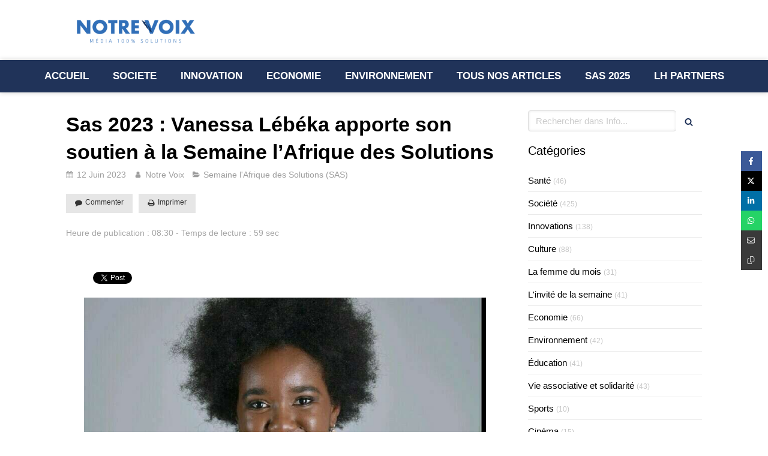

--- FILE ---
content_type: text/html; charset=utf-8
request_url: https://www.notrevoix.info/info/articles/sas-2023-vanessa-lebeka-apporte-son-soutien-a-la-semaine-l-afrique-des-solutions
body_size: 21056
content:
<!DOCTYPE html>
<html lang="fr-FR">
<head>
  <meta charset="utf-8">
  <meta http-equiv="X-UA-Compatible" content="IE=edge">
  <meta name="viewport" content="width=device-width, initial-scale=1.0, user-scalable=yes">
  <base href="//www.notrevoix.info">
    <meta name="robots" content="index,follow">
    <link rel="canonical" href="https://www.notrevoix.info/info/articles/sas-2023-vanessa-lebeka-apporte-son-soutien-a-la-semaine-l-afrique-des-solutions"/>
  <link rel="shortcut icon" type="image/x-icon" href="https://files.sbcdnsb.com/images/zv4442JN8p24llC6dKDbNQ/favicon/1704889216/capture_d_ecran_2022-03-03_a_17-51-19.png" />
  <title>Sas 2023 : Vanessa Lébéka apporte son soutien à la Semaine l’Afrique des Solutions  | Info</title>
  <meta property="og:type" content="article">
  <meta property="og:url" content="https://www.notrevoix.info/info/articles/sas-2023-vanessa-lebeka-apporte-son-soutien-a-la-semaine-l-afrique-des-solutions">
  <meta property="og:title" content="Sas 2023 : Vanessa Lébéka apporte son soutien à la Semaine l’Afrique des Solutions  | Info">
  <meta property="twitter:card" content="summary">
  <meta property="twitter:title" content="Sas 2023 : Vanessa Lébéka apporte son soutien à la Semaine l’Afrique des Solutions  | Info">
  <meta name="description" content="Conseillère en stratégie politique chez LBK Public Affairs et engagée dans la promotion des valeurs de la Francophonie, Vanessa Lébéka vient d&#39;apporter son soutien à la Semaine l’Afrique des Solutions (SAS), qui se déroulera à Paris du lundi 23 au samedi 28 octobre 2023.">
  <meta property="og:description" content="Conseillère en stratégie politique chez LBK Public Affairs et engagée dans la promotion des valeurs de la Francophonie, Vanessa Lébéka vient d&#39;apporter son soutien à la Semaine l’Afrique des Solutions (SAS), qui se déroulera à Paris du lundi 23 au samedi 28 octobre 2023.">
  <meta property="twitter:description" content="Conseillère en stratégie politique chez LBK Public Affairs et engagée dans la promotion des valeurs de la Francophonie, Vanessa Lébéka vient d&#39;apporter son soutien à la Semaine l’Afrique des Solutions (SAS), qui se déroulera à Paris du lundi 23 au samedi 28 octobre 2023.">
  
  <meta property="og:image" content="https://files.sbcdnsb.com/images/zv4442JN8p24llC6dKDbNQ/content/1686525832/3113634/600/vanessa_lebeka.jpeg"/>
  <meta property="og:image:type" content="image/jpeg"/>
  <meta property="og:image:width" content="800">
  <meta property="og:image:height" content="538">
  <link rel="prev" href="/info/articles/coup-de-coeur-rb-associes-de-rosie-bordet-honore-les-femmes-d-impact-demain"/>
  <link rel="next" href="/info/articles/moisegpt-une-super-app-regroupant-une-multitude-de-services-couramment-utilises"/>

<script type="application/ld+json">
  {"@context":"https://schema.org","@type":"Article","@id":"https://schema.org/Article/g5hvPhxeRr","url":"https://www.notrevoix.info/info/articles/sas-2023-vanessa-lebeka-apporte-son-soutien-a-la-semaine-l-afrique-des-solutions","mainEntityOfPage":"https://www.notrevoix.info/info/articles/sas-2023-vanessa-lebeka-apporte-son-soutien-a-la-semaine-l-afrique-des-solutions","datePublished":"2023-06-12T01:33:48+02:00","dateModified":"2023-06-12T01:33:48+02:00","publisher":{"@type":"Organization","@id":"https://schema.org/Organization/OAqafrtls2","name":"Notre Voix","logo":"https://files.sbcdnsb.com/images/zv4442JN8p24llC6dKDbNQ/businesses/1723212944/leonce_logo.png"},"description":"Conseillère en stratégie politique chez LBK Public Affairs et engagée dans la promotion des valeurs de la Francophonie, Vanessa Lébéka vient d'apporter son soutien à la Semaine l’Afrique des Solutions (SAS), qui se déroulera à Paris du lundi 23 au samedi 28 octobre 2023.","headline":"Sas 2023 : Vanessa Lébéka apporte son soutien à la Semaine l’Afrique des Solutions ","articleSection":"Semaine l'Afrique des Solutions (SAS)","keywords":"#VanessaLebeka,#YvetteTaïCoquillay,#AwaSagna,#KhadidiatouKebe,#AwaKebe,#FatoumataKebe,#StephaneFonvieille,#JohnLevy,#AndreAgid,#BenjaminMallo,#GuillaumeAsskari,#BorisStoykov,#ValerieCourcier,#MathiasHaerynck,#DanielleGirondin,#DaniellaGirondinVaudrémont,#ClubRB,#CabinetRbAssocies,#RosieBordet,#StephaneArtano,#LaurenceComteArassus,#VictoireJasmin,#MountagaKeita,#MeriamLaouej,#ArnaudNgatcha,#IbrahimaBa,#JeromeRibeiro,#SemaineAfriqueSolutions","image":"https://files.sbcdnsb.com/images/zv4442JN8p24llC6dKDbNQ/content/1686525832/3113634/600/vanessa_lebeka.jpeg","wordCount":287,"author":{"@type":"Person","@id":"https://schema.org/Person/notre-voix","name":"Notre Voix","url":"https://www.notrevoix.info/a-propos","sameAs":["https://www.facebook.com/profile.php?id=100069710201318","https://twitter.com/VoixNotre?s=09","https://instagram.com/notrevoix1?utm_medium=copy_link","https://www.linkedin.com/company/notrevoix/?viewAsMember=true","https://www.youtube.com/channel/UCh5s6bohn_wenQ1dKONgWqw"]},"comment":[]}
</script>

  <meta property="og:image" content="https://files.sbcdnsb.com/images/zv4442JN8p24llC6dKDbNQ/content/1686525832/3113634/vanessa_lebeka.jpeg"/>
  <meta property="og:image:type" content="image/jpeg"/>
  <meta property="og:image:width" content="800">
  <meta property="og:image:height" content="538">
  <meta property="twitter:image" content="https://files.sbcdnsb.com/images/zv4442JN8p24llC6dKDbNQ/content/1686525832/3113634/vanessa_lebeka.jpeg">
  <meta property="twitter:image:alt" content="">
        
      

  <link rel="stylesheet" href="https://assets.sbcdnsb.com/assets/application-e9a15786.css" media="all" />
  <link rel="stylesheet" href="https://assets.sbcdnsb.com/assets/app_visitor-edb3d28a.css" media="all" />
  <link rel="stylesheet" href="https://assets.sbcdnsb.com/assets/tool/visitor/elements/manifests/social_action_buttons_group-8bf897ac.css" media="all" /><link rel="stylesheet" href="https://assets.sbcdnsb.com/assets/tool/visitor/elements/manifests/video-093b31c9.css" media="all" /><link rel="stylesheet" href="https://assets.sbcdnsb.com/assets/tool/visitor/elements/manifests/video_player-176b4b12.css" media="all" /><link rel="stylesheet" href="https://assets.sbcdnsb.com/assets/tool/visitor/elements/manifests/blog/categories_list-25258638.css" media="all" /><link rel="stylesheet" href="https://assets.sbcdnsb.com/assets/tool/visitor/elements/manifests/content_box-206ea9da.css" media="all" />
  <link rel="stylesheet" href="https://assets.sbcdnsb.com/assets/themes/desktop/3/css/visitor-c4e636e0.css" media="all" />
  <link rel="stylesheet" href="https://assets.sbcdnsb.com/assets/themes/mobile/2/css/visitor-913c116c.css" media="only screen and (max-width: 992px)" />
  <link rel="stylesheet" media="all" href="/site/zv4442JN8p24llC6dKDbNQ/styles/1768320528/dynamic-styles.css">
  <link rel="stylesheet" media="all" href="/styles/pages/1280643/1767186055/containers-specific-styles.css">
  <link rel="stylesheet" href="https://assets.sbcdnsb.com/assets/app_visitor_media_print-cfd52fd9.css" media="print" />
  <meta name="csrf-param" content="authenticity_token" />
<meta name="csrf-token" content="RmBI8BWv64YxM3aiGPHidcr0hLfil3aO02nRLTVbwr8jGt0NHDq5l5nWiWwbklXtiL9uudOZ1tSqSPNXd3rhxw" />
  <script>
    var _paq = window._paq = window._paq || [];
    _paq.push(['trackPageView']);
    (function() {
      var u="//mtm.sbcdnsb.com/";
      _paq.push(['setTrackerUrl', u+'matomo.php']);
      _paq.push(['setSiteId', "9"]);
      var d=document, g=d.createElement('script'), s=d.getElementsByTagName('script')[0];
      g.type='text/javascript'; g.async=true; g.src=u+'matomo.js'; s.parentNode.insertBefore(g,s);
    })();
  </script>
  <script>
  void 0 === window._axcb && (window._axcb = []);
  window._axcb.push(function(axeptio) {
      axeptio.on("cookies:complete", function(choices) {
          if(choices.google_analytics) {
            (function(i,s,o,g,r,a,m){i['GoogleAnalyticsObject']=r;i[r]=i[r]||function(){
            (i[r].q=i[r].q||[]).push(arguments)},i[r].l=1*new Date();a=s.createElement(o),
            m=s.getElementsByTagName(o)[0];a.async=1;a.src=g;m.parentNode.insertBefore(a,m)
            })(window,document,'script','//www.google-analytics.com/analytics.js','ga');

            ga('create', 'UA-198356000-41', {'cookieExpires': 31536000,'cookieUpdate': 'false'});
            ga('send', 'pageview');
          }
      })
  })
  </script>
  <style>#axeptio_btn_acceptAll {
    color: #000 !important;
}</style>
  
  
  <script>window.Deferred=function(){var e=[],i=function(){if(window.jQuery&&window.jQuery.ui)for(;e.length;)e.shift()(window.jQuery);else window.setTimeout(i,250)};return i(),{execute:function(i){window.jQuery&&window.jQuery.ui?i(window.jQuery):e.push(i)}}}();</script>
  <script type="application/ld+json">
    {"@context":"https://schema.org","@type":"WebSite","name":"Notre Voix","url":"https://www.notrevoix.info/info/articles/sas-2023-vanessa-lebeka-apporte-son-soutien-a-la-semaine-l-afrique-des-solutions"}
  </script>
  <script type="application/ld+json">
    {"@context":"https://schema.org","@type":"LocalBusiness","@id":"https://schema.org/LocalBusiness/OAqafrtls2","name":"Notre Voix","legalName":"Notre Voix","url":"https://www.notrevoix.info","sameAs":["https://www.facebook.com/profile.php?id=100069710201318","https://twitter.com/VoixNotre?s=09","https://instagram.com/notrevoix1?utm_medium=copy_link","https://www.linkedin.com/company/notrevoix/?viewAsMember=true","https://www.youtube.com/channel/UCh5s6bohn_wenQ1dKONgWqw"],"address":{"@type":"PostalAddress","@id":"https://schema.org/address/OAqafrtls2","addressCountry":"France","addressLocality":"Paris"},"telephone":"+33788695227","image":"https://files.sbcdnsb.com/images/zv4442JN8p24llC6dKDbNQ/businesses/1723212944/leonce_logo.png","logo":{"@type":"ImageObject","url":"https://files.sbcdnsb.com/images/zv4442JN8p24llC6dKDbNQ/businesses/1723212944/leonce_logo.png","inLanguage":"fr-FR","datePublished":"2022-03-09","contentSize":30014,"width":"600.0","height":"124.0"},"openingHours":["Mo-Fr 09:00-18:30"],"taxID":"923894083"}
  </script>
</head>
<body class="view-visitor theme_wide menu_fixed has_header1 has_no_header2 has_aside2 has_aside has_footer lazyload ">
    <script>
      function loadAdwordsConversionAsyncScript() {
        var el = document.createElement('script');
        el.setAttribute('type', "text/javascript");
        el.setAttribute('src', '//www.googleadservices.com/pagead/conversion_async.js');
        document.body.append(el);
      }

      void 0 === window._axcb && (window._axcb = []);
      window._axcb.push(function(axeptio) {
        axeptio.on("cookies:complete", function(choices) {
          if(choices.google_remarketing) {
            loadAdwordsConversionAsyncScript();
          }
        });
      });
    </script>
  <div id="body-container">
    
    <style>body #blog-wrapper {
    padding: 10px;
    background-color: white;
}

.element-blog-element-categories-list .element-blog-element-categories-list-content ul.view-vertical li a {
    display: inline-block;
    color: black;
}
body #blog-wrapper .page-index-pagination a.next {
    margin-left: 15px;
    color: black;
}
</style>
    
    <header class="header-mobile sb-hidden-md sb-hidden-lg">
  <div class="header-mobile-top">
    <div class="header-mobile-logo">
      <a href="/"><div class="element element-business-logo"><img title="Logo Notre Voix" alt="Logo Notre Voix" style="max-width: 100%;" width="600.0" height="124.0" src="https://files.sbcdnsb.com/images/zv4442JN8p24llC6dKDbNQ/businesses/1723212944/leonce_logo.png" /></div></a> 
    </div>
    <div class="header-mobile-titles">
        <div class="header-mobile-subtitle"><strong><span>Média 100% solutions </span></strong></div>
    </div>
  </div>
  <nav class="clearfix">
    <ul class="cta-n-2">
      <li>
        <a title="Appeler" class="cta-mobile  phone-number-display-conversion-tracking" data-ajax-url="/api-website-feature/conversions/phone_number_display/create" data-conversion-options="{&quot;phoneNumber&quot;:&quot;tel:+33788695227&quot;,&quot;popupId&quot;:null}" data-conversions-options="{&quot;phoneNumber&quot;:&quot;tel:+33788695227&quot;,&quot;popupId&quot;:null}" href="tel:+33788695227"><span class="svg-container"><svg xmlns="http://www.w3.org/2000/svg" viewBox="0 0 1792 1792"><path d="M1600 1240q0 27-10 70.5t-21 68.5q-21 50-122 106-94 51-186 51-27 0-53-3.5t-57.5-12.5-47-14.5-55.5-20.5-49-18q-98-35-175-83-127-79-264-216t-216-264q-48-77-83-175-3-9-18-49t-20.5-55.5-14.5-47-12.5-57.5-3.5-53q0-92 51-186 56-101 106-122 25-11 68.5-21t70.5-10q14 0 21 3 18 6 53 76 11 19 30 54t35 63.5 31 53.5q3 4 17.5 25t21.5 35.5 7 28.5q0 20-28.5 50t-62 55-62 53-28.5 46q0 9 5 22.5t8.5 20.5 14 24 11.5 19q76 137 174 235t235 174q2 1 19 11.5t24 14 20.5 8.5 22.5 5q18 0 46-28.5t53-62 55-62 50-28.5q14 0 28.5 7t35.5 21.5 25 17.5q25 15 53.5 31t63.5 35 54 30q70 35 76 53 3 7 3 21z" /></svg></span></a>
      </li>
      <li>
        <a class="header-mobile-menu-button-open sb-hidden-print" href="javascript:void(0)" aria-label="mobile-menu-button">
          <span class="text-open"><svg version="1.1" xmlns="http://www.w3.org/2000/svg" xmlns:xlink="http://www.w3.org/1999/xlink" x="0px" y="0px"
    	 viewBox="0 0 500 500" style="enable-background:new 0 0 500 500;" xml:space="preserve">
      <style type="text/css">.st0{fill:none;stroke:#000000;stroke-width:30;stroke-miterlimit:10;}</style>
      <g><line class="st0" x1="0.76" y1="248.82" x2="499.24" y2="250.18"/></g>
      <g><line class="st0" x1="0.85" y1="94.63" x2="499.33" y2="96"/></g>
      <g><line class="st0" x1="0.67" y1="403" x2="499.15" y2="404.37"/></g>
    </svg></span>
          <span class="text-close"><svg version="1.1" xmlns="http://www.w3.org/2000/svg" xmlns:xlink="http://www.w3.org/1999/xlink" x="0px" y="0px"
	 viewBox="0 0 500 500" style="enable-background:new 0 0 500 500;" xml:space="preserve">
      <style type="text/css">.st0{fill:none;stroke:#000000;stroke-width:30;stroke-miterlimit:10;}</style>
      <g><line class="st0" x1="14" y1="14" x2="485" y2="485"/></g>
      <g><line class="st0" x1="485" y1="14" x2="14" y2="485"/></g>
    </svg></span>
        </a>
      </li>
    </ul>    
  </nav>
</header>
<nav class="menu-mobile sb-hidden-md sb-hidden-lg">
    <ul class="mobile-menu-tabs">

    <li class="menu-mobile-element  ">


        <a class="menu-tab-element content-link" href="/">
          
          <span class="tab-content">ACCUEIL </span>
</a>


    </li>


    <li class="menu-mobile-element  ">


        <a class="menu-tab-element content-link" href="/info/categories/societe">
          
          <span class="tab-content">SOCIETE </span>
</a>


    </li>


    <li class="menu-mobile-element  ">


        <a class="menu-tab-element content-link" href="/info/categories/innovations">
          
          <span class="tab-content">INNOVATION </span>
</a>


    </li>


    <li class="menu-mobile-element  ">


        <a class="menu-tab-element content-link" href="/info/categories/economie">
          
          <span class="tab-content">ECONOMIE </span>
</a>


    </li>


    <li class="menu-mobile-element  ">


        <a class="menu-tab-element content-link" href="/info/categories/environnement">
          
          <span class="tab-content">ENVIRONNEMENT </span>
</a>


    </li>


    <li class="menu-mobile-element  ">


        <a class="menu-tab-element content-link" href="/info">
          
          <span class="tab-content">TOUS NOS ARTICLES</span>
</a>


    </li>


    <li class="menu-mobile-element  ">


        <a class="menu-tab-element content-link" href="/info/categories/semaine-l-afrique-des-solutions-sas">
          
          <span class="tab-content">SAS 2025</span>
</a>


    </li>


    <li class="menu-mobile-element  ">


        <a class="menu-tab-element content-link" href="/lh-partners">
          
          <span class="tab-content">LH PARTNERS</span>
</a>


    </li>

</ul>
  
</nav>
<div class="sb-container-fluid" id="body-container-inner">
  
<div class="container-light" id="header1"><div class="sb-row sb-hidden-xs sb-hidden-sm"><div class="sb-col sb-col-sm"><div id="container_29365765" class="sb-bloc sb-bloc-level-3 resizable-y bloc-element-absolute-container mobile-adapt-height-to-content  " style="height: 100px;"><div id="container_29365765_inner" style="" class="sb-bloc-inner container_29365765_inner"><div class="element element-absolute-container"><div class="tree-container"><div id="container_29365764" class="sb-bloc sb-bloc-level-3 sb-bloc-position-absolute header1-logo bloc-element-business-logo  " style="--element-animated-columns-flex-basis:24.7273%;width: 24.7273%;top: 21.1765%;left: 0.0%;"><div id="container_29365764_inner" style="margin: 10px 10px 10px 10px;" class="sb-bloc-inner container_29365764_inner"><div class="element element-business-logo"><a href="/" title=""><img title="" alt="" style="max-width: 100%;" width="600.0" height="124.0" src="https://files.sbcdnsb.com/images/zv4442JN8p24llC6dKDbNQ/businesses/1723212944/leonce_logo.png" /></a></div></div></div></div></div></div></div>
</div></div></div><div class="" id="menu"><div class="sb-row sb-hidden-xs sb-hidden-sm"><div class="sb-col sb-col-sm"><div id="container_29365757" class="sb-bloc sb-bloc-level-3 bloc-element-menu  " style=""><div class="element element-menu sb-vi-mobile-text-center true text-only"><div class="">
<div class="menu-level-container menu-level-0">
  <ul class="menu-tabs sb-row media-query">

        <li class="menu-tab-container sb-col">
          <div class="menu-tab">
            

              <a class="menu-tab-element  link-text link-text-dark  content-link" title="ACCUEIL " href="/">

                <span class="tab-content" style=''>

                    <span class="title">ACCUEIL </span>
                </span>

</a>

          </div>
        </li>

        <li class="menu-tab-container sb-col">
          <div class="menu-tab">
            

              <a class="menu-tab-element  link-text link-text-dark  content-link" title="SOCIETE " href="/info/categories/societe">

                <span class="tab-content" style=''>

                    <span class="title">SOCIETE </span>
                </span>

</a>

          </div>
        </li>

        <li class="menu-tab-container sb-col">
          <div class="menu-tab">
            

              <a class="menu-tab-element  link-text link-text-dark  content-link" title="INNOVATION " href="/info/categories/innovations">

                <span class="tab-content" style=''>

                    <span class="title">INNOVATION </span>
                </span>

</a>

          </div>
        </li>

        <li class="menu-tab-container sb-col">
          <div class="menu-tab">
            

              <a class="menu-tab-element  link-text link-text-dark  content-link" title="ECONOMIE " href="/info/categories/economie">

                <span class="tab-content" style=''>

                    <span class="title">ECONOMIE </span>
                </span>

</a>

          </div>
        </li>

        <li class="menu-tab-container sb-col">
          <div class="menu-tab">
            

              <a class="menu-tab-element  link-text link-text-dark  content-link" title="ENVIRONNEMENT " href="/info/categories/environnement">

                <span class="tab-content" style=''>

                    <span class="title">ENVIRONNEMENT </span>
                </span>

</a>

          </div>
        </li>

        <li class="menu-tab-container sb-col">
          <div class="menu-tab">
            

              <a class="menu-tab-element  link-text link-text-dark  content-link" title="TOUS NOS ARTICLES" href="/info">

                <span class="tab-content" style=''>

                    <span class="title">TOUS NOS ARTICLES</span>
                </span>

</a>

          </div>
        </li>

        <li class="menu-tab-container sb-col">
          <div class="menu-tab">
            

              <a class="menu-tab-element  link-text link-text-dark  content-link" title="SAS 2025" href="/info/categories/semaine-l-afrique-des-solutions-sas">

                <span class="tab-content" style=''>

                    <span class="title">SAS 2025</span>
                </span>

</a>

          </div>
        </li>

        <li class="menu-tab-container sb-col">
          <div class="menu-tab">
            

              <a class="menu-tab-element  link-text link-text-dark  content-link" title="LH PARTNERS" href="/lh-partners">

                <span class="tab-content" style=''>

                    <span class="title">LH PARTNERS</span>
                </span>

</a>

          </div>
        </li>
  </ul>
</div>
</div></div></div>
</div></div></div><div class="container-light sb-row media-query" id="center"><div class="sb-col sb-col-sm" id="center_inner_wrapper"><div class="" id="blog-wrapper"><section id="center_inner">


<section id="blog-article-page" class="" data-ajax-url="" data-id="71066">
  <div class="blog-article-page-content">
    <article class="blog-article full">
  <div class="blog-article-head">
    <h1>
      <span class="blog-article-title">Sas 2023 : Vanessa Lébéka apporte son soutien à la Semaine l’Afrique des Solutions </span>
    </h1>
    <div class="blog-article-subtitle blog-article-info">
    <span class="inline-flex items-center"><span class="svg-container"><svg xmlns="http://www.w3.org/2000/svg" viewBox="0 0 1792 1792"><path d="M192 1664h288v-288h-288v288zm352 0h320v-288h-320v288zm-352-352h288v-320h-288v320zm352 0h320v-320h-320v320zm-352-384h288v-288h-288v288zm736 736h320v-288h-320v288zm-384-736h320v-288h-320v288zm768 736h288v-288h-288v288zm-384-352h320v-320h-320v320zm-352-864v-288q0-13-9.5-22.5t-22.5-9.5h-64q-13 0-22.5 9.5t-9.5 22.5v288q0 13 9.5 22.5t22.5 9.5h64q13 0 22.5-9.5t9.5-22.5zm736 864h288v-320h-288v320zm-384-384h320v-288h-320v288zm384 0h288v-288h-288v288zm32-480v-288q0-13-9.5-22.5t-22.5-9.5h-64q-13 0-22.5 9.5t-9.5 22.5v288q0 13 9.5 22.5t22.5 9.5h64q13 0 22.5-9.5t9.5-22.5zm384-64v1280q0 52-38 90t-90 38h-1408q-52 0-90-38t-38-90v-1280q0-52 38-90t90-38h128v-96q0-66 47-113t113-47h64q66 0 113 47t47 113v96h384v-96q0-66 47-113t113-47h64q66 0 113 47t47 113v96h128q52 0 90 38t38 90z" /></svg></span> 12 Juin 2023</span>
    <a href="/info/auteurs/notre-voix">
      <span class="inline-flex items-center"><span class="svg-container"><svg xmlns="http://www.w3.org/2000/svg" viewBox="0 0 1792 1792"><path d="M1536 1399q0 109-62.5 187t-150.5 78h-854q-88 0-150.5-78t-62.5-187q0-85 8.5-160.5t31.5-152 58.5-131 94-89 134.5-34.5q131 128 313 128t313-128q76 0 134.5 34.5t94 89 58.5 131 31.5 152 8.5 160.5zm-256-887q0 159-112.5 271.5t-271.5 112.5-271.5-112.5-112.5-271.5 112.5-271.5 271.5-112.5 271.5 112.5 112.5 271.5z" /></svg></span> Notre Voix</span>
</a>    <a href="/info/categories/semaine-l-afrique-des-solutions-sas">
      <span class="inline-flex items-center"><span class="svg-container"><svg xmlns="http://www.w3.org/2000/svg" viewBox="0 0 1792 1792"><path d="M1815 952q0 31-31 66l-336 396q-43 51-120.5 86.5t-143.5 35.5h-1088q-34 0-60.5-13t-26.5-43q0-31 31-66l336-396q43-51 120.5-86.5t143.5-35.5h1088q34 0 60.5 13t26.5 43zm-343-344v160h-832q-94 0-197 47.5t-164 119.5l-337 396-5 6q0-4-.5-12.5t-.5-12.5v-960q0-92 66-158t158-66h320q92 0 158 66t66 158v32h544q92 0 158 66t66 158z" /></svg></span> Semaine l&#39;Afrique des Solutions (SAS)</span>
</a></div>
    <br>
      <div class="blog-article-subtitle blog-article-interactions">
</div>
    <div class="blog-article-subtitle blog-article-actions">
    <div class="comment-button-wrapper element-link">
      <a class="comment-button sb-vi-btn sb-vi-btn-sm skin_5" href="/info/articles/sas-2023-vanessa-lebeka-apporte-son-soutien-a-la-semaine-l-afrique-des-solutions#comments">
        <span class="inline-flex items-center"><span class="svg-container"><svg xmlns="http://www.w3.org/2000/svg" viewBox="0 0 1792 1792"><path d="M1792 896q0 174-120 321.5t-326 233-450 85.5q-70 0-145-8-198 175-460 242-49 14-114 22-17 2-30.5-9t-17.5-29v-1q-3-4-.5-12t2-10 4.5-9.5l6-9 7-8.5 8-9q7-8 31-34.5t34.5-38 31-39.5 32.5-51 27-59 26-76q-157-89-247.5-220t-90.5-281q0-130 71-248.5t191-204.5 286-136.5 348-50.5q244 0 450 85.5t326 233 120 321.5z" /></svg></span> Commenter</span>
</a>    </div>
    <div class="print-button element-link">
      <a class="sb-vi-btn sb-vi-btn-sm skin_5 sb-hidden-print" title="Imprimer cet article" onclick="window.print(); return false;" href="#">
        <span class="inline-flex items-center"><span class="svg-container"><svg xmlns="http://www.w3.org/2000/svg" viewBox="0 0 1792 1792"><path d="M448 1536h896v-256h-896v256zm0-640h896v-384h-160q-40 0-68-28t-28-68v-160h-640v640zm1152 64q0-26-19-45t-45-19-45 19-19 45 19 45 45 19 45-19 19-45zm128 0v416q0 13-9.5 22.5t-22.5 9.5h-224v160q0 40-28 68t-68 28h-960q-40 0-68-28t-28-68v-160h-224q-13 0-22.5-9.5t-9.5-22.5v-416q0-79 56.5-135.5t135.5-56.5h64v-544q0-40 28-68t68-28h672q40 0 88 20t76 48l152 152q28 28 48 76t20 88v256h64q79 0 135.5 56.5t56.5 135.5z" /></svg></span> Imprimer</span>
</a>    </div>
</div>

  </div>
  <div class="blog-article-content sections-container">
    <div class="section tree-container"><div id="container_43697572" class="sb-bloc sb-bloc-level-3 bloc-element-title  " style="padding: 10px 10px 10px 10px;"><div class="element element-title sb-vi-text-left theme-skin"><p><span class="element-title-inner"><span style='font-size: 14px;'>Heure de publication : 08:30 - Temps de lecture : 59 sec</span></span></p></div></div><div id="container_43697600" class="sb-bloc sb-bloc-level-3 bloc-element-static-container  " style="padding: 10px 10px 10px 10px;"><div id="container_43697600_inner" style="padding: 20px 20px 20px 20px;" class="sb-bloc-inner container_43697600_inner"><div class="element element-static-container"><div class="tree-container clearfix"><div id="container_43697575" class="sb-bloc sb-bloc-level-3 bloc-element-social-action-buttons-group  " style="padding: 10px 10px 10px 10px;"><div class="element element-social-action-buttons-group sb-vi-text-left sb-vi-mobile-text-left">  <div class="element-social-action-button" data-social-name="facebook-like">
    <div class="fb-like" data-href="https://www.notrevoix.info/info/articles/sas-2023-vanessa-lebeka-apporte-son-soutien-a-la-semaine-l-afrique-des-solutions" data-layout="button" data-action="like" data-show-faces="true" data-share="false"></div>
  </div>
<div class="element-social-action-button" data-social-name="facebook-share">
  <div class="fb-share-button" data-href="https://www.notrevoix.info/info/articles/sas-2023-vanessa-lebeka-apporte-son-soutien-a-la-semaine-l-afrique-des-solutions" data-layout="button" data-size="small" data-mobile-iframe="true">  
    <a class="fb-xfbml-parse-ignore" target="_blank">Partager</a>
  </div>
</div>
  <div class="element-social-action-button" data-social-name="twitter-tweet">
    <a href="https://www.notrevoix.info/info/articles/sas-2023-vanessa-lebeka-apporte-son-soutien-a-la-semaine-l-afrique-des-solutions" class="twitter-share-button" data-show-count="false">Tweet</a>
  </div>
  <div class="element-social-action-button" data-social-name="linkedin-share">
    <script type="IN/Share" data-url="https://www.notrevoix.info/info/articles/sas-2023-vanessa-lebeka-apporte-son-soutien-a-la-semaine-l-afrique-des-solutions"></script>
  </div>
</div></div><div id="container_43697578" class="sb-bloc sb-bloc-level-3 bloc-element-image  " style="padding: 10px 10px 10px 10px;"><div id="container_43697578_inner" style="" class="sb-bloc-inner container_43697578_inner"><div id="element-image-971651" class="element element-image sb-vi-text-center" data-id="971651">

  <div class="element-image-container redirect_with_no_text" style="">

      
<script type="application/ld+json">{"@context":"https://schema.org","@type":"ImageObject","url":"https://files.sbcdnsb.com/images/zv4442JN8p24llC6dKDbNQ/content/1686525915/3113635/20210715_184003.jpeg","name":"20210715_184003","datePublished":"2023-06-12","width":"800","height":"800","caption":"20210715_184003","inLanguage":"fr-FR"}</script>

  <img width="800" height="800" class="sb-vi-img-responsive img-query" alt="" src="data:image/svg+xml,%3Csvg%20xmlns=&#39;http://www.w3.org/2000/svg&#39;%20viewBox=&#39;0%200%20800%20800&#39;%3E%3C/svg%3E" data-src="https://files.sbcdnsb.com/images/zv4442JN8p24llC6dKDbNQ/content/1686525915/3113635/100/20210715_184003.jpeg" data-srcset="https://files.sbcdnsb.com/images/zv4442JN8p24llC6dKDbNQ/content/1686525915/3113635/100/20210715_184003.jpeg 100w, https://files.sbcdnsb.com/images/zv4442JN8p24llC6dKDbNQ/content/1686525915/3113635/200/20210715_184003.jpeg 200w, https://files.sbcdnsb.com/images/zv4442JN8p24llC6dKDbNQ/content/1686525915/3113635/400/20210715_184003.jpeg 400w, https://files.sbcdnsb.com/images/zv4442JN8p24llC6dKDbNQ/content/1686525915/3113635/600/20210715_184003.jpeg 600w, https://files.sbcdnsb.com/images/zv4442JN8p24llC6dKDbNQ/content/1686525915/3113635/800/20210715_184003.jpeg 800w" data-sizes="100px" />



  </div>
</div></div></div><div id="container_43697581" class="sb-bloc sb-bloc-level-3 bloc-element-title  " style="padding: 10px 10px 10px 10px;"><div class="element element-title sb-vi-text-left theme-skin"><p><span class="element-title-inner"><span style='font-size: 16px;'>Vanessa Lébéka, conseillère en stratégie politique chez LBK Public Affairs, engagée dans la promotion des valeurs de la Francophonie. – © Vanessa Lébéka.</span></span></p></div></div><div id="container_43697584" class="sb-bloc sb-bloc-level-3 bloc-element-title  " style="padding: 10px 10px 10px 10px;"><div class="element element-title sb-vi-text-left theme-skin"><p><span class="element-title-inner"><span style='font-size: 16px;'>Brève inspirante</span></span></p></div></div><div id="container_43697587" class="sb-bloc sb-bloc-level-3 bloc-element-text  " style="padding: 20px 10px 10px 10px;"><div class="element element-text displayed_in_1_column" spellcheck="true"><p><strong><span class="color-c-1">Conseillère en stratégie politique chez LBK Public Affairs et engagée dans la promotion des valeurs de la Francophonie, Vanessa Lébéka soutient la Semaine l’Afrique des Solutions (SAS), qui se déroulera à Paris du lundi 23 au samedi 28 octobre 2023. « Cher Léonce Houngbadji, c'était un plaisir de vous rencontrer. Encore merci pour cet échange très intéressant et votre belle initiative de promotion des talents africains et favorisant l'émergence des solutions pour le développement de notre continent. Je vous réitère mon intérêt pour votre manifestation et mon souhait de travailler avec vous », a-t-elle fait savoir. « Je vous transmets également la présentation du RVVAF et des solutions que nous proposons aux villes et villages du réseau en vue de l'intégration effective de la promotion de la langue française et des valeurs de la Francophonie dans leur stratégie de développement local », a-t-elle souligné. </span></strong></p>

<p><strong><span class="color-c-1">Dédiée aux entrepreneurs qui imaginent et mettent en place des solutions innovantes et aux médias et journalistes qui valorisent les initiatives constructives, porteuses d’espoirs et de solutions concrètes, la Semaine l’Afrique des Solutions (SAS) mettra en lumière des récits positifs et inspirants autour des transitions en cours en Afrique et dans les diasporas : Révéler et valoriser les solutions innovantes "Made in Africa" et promouvoir l’innovation et une presse de solutions en Afrique. Plus de 700 journalistes et médias sont mobilisés pour diffuser des initiatives concrètes et constructives auprès de millions de citoyens en Afrique et dans le monde. </span></strong></p>

<p> </p>

<p><strong><span style="color: rgb(213, 26, 26);">Info : +33 7 88 69 52 27 / www.notrevoix.info / semaineafriquesolutions@gmail.com</span></strong></p></div></div></div></div></div></div><div id="container_43697603" class="sb-bloc sb-bloc-level-3 bloc-element-image  " style="padding: 10px 10px 10px 10px;"><div id="container_43697603_inner" style="" class="sb-bloc-inner container_43697603_inner"><div id="element-image-971652" class="element element-image sb-vi-text-center" data-id="971652">

  <div class="element-image-container redirect_with_no_text" style="">

      
<script type="application/ld+json">{"@context":"https://schema.org","@type":"ImageObject","url":"https://files.sbcdnsb.com/images/zv4442JN8p24llC6dKDbNQ/content/1686526264/3113636/visuel_sas_2023.png","name":"visuel_sas_2023","datePublished":"2023-06-12","width":"1414","height":"2000","caption":"visuel_sas_2023","inLanguage":"fr-FR"}</script>

  <img width="1414" height="2000" class="sb-vi-img-responsive img-query" alt="" src="data:image/svg+xml,%3Csvg%20xmlns=&#39;http://www.w3.org/2000/svg&#39;%20viewBox=&#39;0%200%201414%202000&#39;%3E%3C/svg%3E" data-src="https://files.sbcdnsb.com/images/zv4442JN8p24llC6dKDbNQ/content/1686526264/3113636/100/visuel_sas_2023.png" data-srcset="https://files.sbcdnsb.com/images/zv4442JN8p24llC6dKDbNQ/content/1686526264/3113636/100/visuel_sas_2023.png 100w, https://files.sbcdnsb.com/images/zv4442JN8p24llC6dKDbNQ/content/1686526264/3113636/200/visuel_sas_2023.png 200w, https://files.sbcdnsb.com/images/zv4442JN8p24llC6dKDbNQ/content/1686526264/3113636/400/visuel_sas_2023.png 400w, https://files.sbcdnsb.com/images/zv4442JN8p24llC6dKDbNQ/content/1686526264/3113636/600/visuel_sas_2023.png 600w, https://files.sbcdnsb.com/images/zv4442JN8p24llC6dKDbNQ/content/1686526264/3113636/800/visuel_sas_2023.png 800w, https://files.sbcdnsb.com/images/zv4442JN8p24llC6dKDbNQ/content/1686526264/3113636/1000/visuel_sas_2023.png 1000w, https://files.sbcdnsb.com/images/zv4442JN8p24llC6dKDbNQ/content/1686526264/3113636/1200/visuel_sas_2023.png 1200w, https://files.sbcdnsb.com/images/zv4442JN8p24llC6dKDbNQ/content/1686526264/3113636/1600/visuel_sas_2023.png 1600w" data-sizes="100px" />



  </div>
</div></div></div>
</div>
  </div>
  <div class="blog-article-tags">
    <div class="blog-article-tags-list">
        <a title="#VanessaLebeka" class="tag shared-design-multiple-items-elements-border-radius shared-design-multiple-items-elements-shadow" href="/info/mots-cles/vanessalebeka">
          <span><span class="svg-container"><svg xmlns="http://www.w3.org/2000/svg" viewBox="0 0 1792 1792"><path d="M576 448q0-53-37.5-90.5t-90.5-37.5-90.5 37.5-37.5 90.5 37.5 90.5 90.5 37.5 90.5-37.5 37.5-90.5zm1067 576q0 53-37 90l-491 492q-39 37-91 37-53 0-90-37l-715-716q-38-37-64.5-101t-26.5-117v-416q0-52 38-90t90-38h416q53 0 117 26.5t102 64.5l715 714q37 39 37 91z" /></svg></span> #VanessaLebeka</span>
</a>        <a title="#YvetteTaïCoquillay" class="tag shared-design-multiple-items-elements-border-radius shared-design-multiple-items-elements-shadow" href="/info/mots-cles/yvettetaicoquillay">
          <span><span class="svg-container"><svg xmlns="http://www.w3.org/2000/svg" viewBox="0 0 1792 1792"><path d="M576 448q0-53-37.5-90.5t-90.5-37.5-90.5 37.5-37.5 90.5 37.5 90.5 90.5 37.5 90.5-37.5 37.5-90.5zm1067 576q0 53-37 90l-491 492q-39 37-91 37-53 0-90-37l-715-716q-38-37-64.5-101t-26.5-117v-416q0-52 38-90t90-38h416q53 0 117 26.5t102 64.5l715 714q37 39 37 91z" /></svg></span> #YvetteTaïCoquillay</span>
</a>        <a title="#AwaSagna" class="tag shared-design-multiple-items-elements-border-radius shared-design-multiple-items-elements-shadow" href="/info/mots-cles/awasagna">
          <span><span class="svg-container"><svg xmlns="http://www.w3.org/2000/svg" viewBox="0 0 1792 1792"><path d="M576 448q0-53-37.5-90.5t-90.5-37.5-90.5 37.5-37.5 90.5 37.5 90.5 90.5 37.5 90.5-37.5 37.5-90.5zm1067 576q0 53-37 90l-491 492q-39 37-91 37-53 0-90-37l-715-716q-38-37-64.5-101t-26.5-117v-416q0-52 38-90t90-38h416q53 0 117 26.5t102 64.5l715 714q37 39 37 91z" /></svg></span> #AwaSagna</span>
</a>        <a title="#KhadidiatouKebe" class="tag shared-design-multiple-items-elements-border-radius shared-design-multiple-items-elements-shadow" href="/info/mots-cles/khadidiatoukebe">
          <span><span class="svg-container"><svg xmlns="http://www.w3.org/2000/svg" viewBox="0 0 1792 1792"><path d="M576 448q0-53-37.5-90.5t-90.5-37.5-90.5 37.5-37.5 90.5 37.5 90.5 90.5 37.5 90.5-37.5 37.5-90.5zm1067 576q0 53-37 90l-491 492q-39 37-91 37-53 0-90-37l-715-716q-38-37-64.5-101t-26.5-117v-416q0-52 38-90t90-38h416q53 0 117 26.5t102 64.5l715 714q37 39 37 91z" /></svg></span> #KhadidiatouKebe</span>
</a>        <a title="#AwaKebe" class="tag shared-design-multiple-items-elements-border-radius shared-design-multiple-items-elements-shadow" href="/info/mots-cles/awakebe">
          <span><span class="svg-container"><svg xmlns="http://www.w3.org/2000/svg" viewBox="0 0 1792 1792"><path d="M576 448q0-53-37.5-90.5t-90.5-37.5-90.5 37.5-37.5 90.5 37.5 90.5 90.5 37.5 90.5-37.5 37.5-90.5zm1067 576q0 53-37 90l-491 492q-39 37-91 37-53 0-90-37l-715-716q-38-37-64.5-101t-26.5-117v-416q0-52 38-90t90-38h416q53 0 117 26.5t102 64.5l715 714q37 39 37 91z" /></svg></span> #AwaKebe</span>
</a>        <a title="#FatoumataKebe" class="tag shared-design-multiple-items-elements-border-radius shared-design-multiple-items-elements-shadow" href="/info/mots-cles/fatoumatakebe">
          <span><span class="svg-container"><svg xmlns="http://www.w3.org/2000/svg" viewBox="0 0 1792 1792"><path d="M576 448q0-53-37.5-90.5t-90.5-37.5-90.5 37.5-37.5 90.5 37.5 90.5 90.5 37.5 90.5-37.5 37.5-90.5zm1067 576q0 53-37 90l-491 492q-39 37-91 37-53 0-90-37l-715-716q-38-37-64.5-101t-26.5-117v-416q0-52 38-90t90-38h416q53 0 117 26.5t102 64.5l715 714q37 39 37 91z" /></svg></span> #FatoumataKebe</span>
</a>        <a title="#StephaneFonvieille" class="tag shared-design-multiple-items-elements-border-radius shared-design-multiple-items-elements-shadow" href="/info/mots-cles/stephanefonvieille">
          <span><span class="svg-container"><svg xmlns="http://www.w3.org/2000/svg" viewBox="0 0 1792 1792"><path d="M576 448q0-53-37.5-90.5t-90.5-37.5-90.5 37.5-37.5 90.5 37.5 90.5 90.5 37.5 90.5-37.5 37.5-90.5zm1067 576q0 53-37 90l-491 492q-39 37-91 37-53 0-90-37l-715-716q-38-37-64.5-101t-26.5-117v-416q0-52 38-90t90-38h416q53 0 117 26.5t102 64.5l715 714q37 39 37 91z" /></svg></span> #StephaneFonvieille</span>
</a>        <a title="#JohnLevy" class="tag shared-design-multiple-items-elements-border-radius shared-design-multiple-items-elements-shadow" href="/info/mots-cles/johnlevy">
          <span><span class="svg-container"><svg xmlns="http://www.w3.org/2000/svg" viewBox="0 0 1792 1792"><path d="M576 448q0-53-37.5-90.5t-90.5-37.5-90.5 37.5-37.5 90.5 37.5 90.5 90.5 37.5 90.5-37.5 37.5-90.5zm1067 576q0 53-37 90l-491 492q-39 37-91 37-53 0-90-37l-715-716q-38-37-64.5-101t-26.5-117v-416q0-52 38-90t90-38h416q53 0 117 26.5t102 64.5l715 714q37 39 37 91z" /></svg></span> #JohnLevy</span>
</a>        <a title="#AndreAgid" class="tag shared-design-multiple-items-elements-border-radius shared-design-multiple-items-elements-shadow" href="/info/mots-cles/andreagid">
          <span><span class="svg-container"><svg xmlns="http://www.w3.org/2000/svg" viewBox="0 0 1792 1792"><path d="M576 448q0-53-37.5-90.5t-90.5-37.5-90.5 37.5-37.5 90.5 37.5 90.5 90.5 37.5 90.5-37.5 37.5-90.5zm1067 576q0 53-37 90l-491 492q-39 37-91 37-53 0-90-37l-715-716q-38-37-64.5-101t-26.5-117v-416q0-52 38-90t90-38h416q53 0 117 26.5t102 64.5l715 714q37 39 37 91z" /></svg></span> #AndreAgid</span>
</a>        <a title="#BenjaminMallo" class="tag shared-design-multiple-items-elements-border-radius shared-design-multiple-items-elements-shadow" href="/info/mots-cles/benjaminmallo">
          <span><span class="svg-container"><svg xmlns="http://www.w3.org/2000/svg" viewBox="0 0 1792 1792"><path d="M576 448q0-53-37.5-90.5t-90.5-37.5-90.5 37.5-37.5 90.5 37.5 90.5 90.5 37.5 90.5-37.5 37.5-90.5zm1067 576q0 53-37 90l-491 492q-39 37-91 37-53 0-90-37l-715-716q-38-37-64.5-101t-26.5-117v-416q0-52 38-90t90-38h416q53 0 117 26.5t102 64.5l715 714q37 39 37 91z" /></svg></span> #BenjaminMallo</span>
</a>        <a title="#GuillaumeAsskari" class="tag shared-design-multiple-items-elements-border-radius shared-design-multiple-items-elements-shadow" href="/info/mots-cles/guillaumeasskari">
          <span><span class="svg-container"><svg xmlns="http://www.w3.org/2000/svg" viewBox="0 0 1792 1792"><path d="M576 448q0-53-37.5-90.5t-90.5-37.5-90.5 37.5-37.5 90.5 37.5 90.5 90.5 37.5 90.5-37.5 37.5-90.5zm1067 576q0 53-37 90l-491 492q-39 37-91 37-53 0-90-37l-715-716q-38-37-64.5-101t-26.5-117v-416q0-52 38-90t90-38h416q53 0 117 26.5t102 64.5l715 714q37 39 37 91z" /></svg></span> #GuillaumeAsskari</span>
</a>        <a title="#BorisStoykov" class="tag shared-design-multiple-items-elements-border-radius shared-design-multiple-items-elements-shadow" href="/info/mots-cles/borisstoykov">
          <span><span class="svg-container"><svg xmlns="http://www.w3.org/2000/svg" viewBox="0 0 1792 1792"><path d="M576 448q0-53-37.5-90.5t-90.5-37.5-90.5 37.5-37.5 90.5 37.5 90.5 90.5 37.5 90.5-37.5 37.5-90.5zm1067 576q0 53-37 90l-491 492q-39 37-91 37-53 0-90-37l-715-716q-38-37-64.5-101t-26.5-117v-416q0-52 38-90t90-38h416q53 0 117 26.5t102 64.5l715 714q37 39 37 91z" /></svg></span> #BorisStoykov</span>
</a>        <a title="#ValerieCourcier" class="tag shared-design-multiple-items-elements-border-radius shared-design-multiple-items-elements-shadow" href="/info/mots-cles/valeriecourcier">
          <span><span class="svg-container"><svg xmlns="http://www.w3.org/2000/svg" viewBox="0 0 1792 1792"><path d="M576 448q0-53-37.5-90.5t-90.5-37.5-90.5 37.5-37.5 90.5 37.5 90.5 90.5 37.5 90.5-37.5 37.5-90.5zm1067 576q0 53-37 90l-491 492q-39 37-91 37-53 0-90-37l-715-716q-38-37-64.5-101t-26.5-117v-416q0-52 38-90t90-38h416q53 0 117 26.5t102 64.5l715 714q37 39 37 91z" /></svg></span> #ValerieCourcier</span>
</a>        <a title="#MathiasHaerynck" class="tag shared-design-multiple-items-elements-border-radius shared-design-multiple-items-elements-shadow" href="/info/mots-cles/mathiashaerynck">
          <span><span class="svg-container"><svg xmlns="http://www.w3.org/2000/svg" viewBox="0 0 1792 1792"><path d="M576 448q0-53-37.5-90.5t-90.5-37.5-90.5 37.5-37.5 90.5 37.5 90.5 90.5 37.5 90.5-37.5 37.5-90.5zm1067 576q0 53-37 90l-491 492q-39 37-91 37-53 0-90-37l-715-716q-38-37-64.5-101t-26.5-117v-416q0-52 38-90t90-38h416q53 0 117 26.5t102 64.5l715 714q37 39 37 91z" /></svg></span> #MathiasHaerynck</span>
</a>        <a title="#DanielleGirondin" class="tag shared-design-multiple-items-elements-border-radius shared-design-multiple-items-elements-shadow" href="/info/mots-cles/daniellegirondin">
          <span><span class="svg-container"><svg xmlns="http://www.w3.org/2000/svg" viewBox="0 0 1792 1792"><path d="M576 448q0-53-37.5-90.5t-90.5-37.5-90.5 37.5-37.5 90.5 37.5 90.5 90.5 37.5 90.5-37.5 37.5-90.5zm1067 576q0 53-37 90l-491 492q-39 37-91 37-53 0-90-37l-715-716q-38-37-64.5-101t-26.5-117v-416q0-52 38-90t90-38h416q53 0 117 26.5t102 64.5l715 714q37 39 37 91z" /></svg></span> #DanielleGirondin</span>
</a>        <a title="#DaniellaGirondinVaudrémont" class="tag shared-design-multiple-items-elements-border-radius shared-design-multiple-items-elements-shadow" href="/info/mots-cles/daniellagirondinvaudremont">
          <span><span class="svg-container"><svg xmlns="http://www.w3.org/2000/svg" viewBox="0 0 1792 1792"><path d="M576 448q0-53-37.5-90.5t-90.5-37.5-90.5 37.5-37.5 90.5 37.5 90.5 90.5 37.5 90.5-37.5 37.5-90.5zm1067 576q0 53-37 90l-491 492q-39 37-91 37-53 0-90-37l-715-716q-38-37-64.5-101t-26.5-117v-416q0-52 38-90t90-38h416q53 0 117 26.5t102 64.5l715 714q37 39 37 91z" /></svg></span> #DaniellaGirondinVaudrémont</span>
</a>        <a title="#ClubRB" class="tag shared-design-multiple-items-elements-border-radius shared-design-multiple-items-elements-shadow" href="/info/mots-cles/clubrb">
          <span><span class="svg-container"><svg xmlns="http://www.w3.org/2000/svg" viewBox="0 0 1792 1792"><path d="M576 448q0-53-37.5-90.5t-90.5-37.5-90.5 37.5-37.5 90.5 37.5 90.5 90.5 37.5 90.5-37.5 37.5-90.5zm1067 576q0 53-37 90l-491 492q-39 37-91 37-53 0-90-37l-715-716q-38-37-64.5-101t-26.5-117v-416q0-52 38-90t90-38h416q53 0 117 26.5t102 64.5l715 714q37 39 37 91z" /></svg></span> #ClubRB</span>
</a>        <a title="#CabinetRbAssocies" class="tag shared-design-multiple-items-elements-border-radius shared-design-multiple-items-elements-shadow" href="/info/mots-cles/cabinetrbassocies">
          <span><span class="svg-container"><svg xmlns="http://www.w3.org/2000/svg" viewBox="0 0 1792 1792"><path d="M576 448q0-53-37.5-90.5t-90.5-37.5-90.5 37.5-37.5 90.5 37.5 90.5 90.5 37.5 90.5-37.5 37.5-90.5zm1067 576q0 53-37 90l-491 492q-39 37-91 37-53 0-90-37l-715-716q-38-37-64.5-101t-26.5-117v-416q0-52 38-90t90-38h416q53 0 117 26.5t102 64.5l715 714q37 39 37 91z" /></svg></span> #CabinetRbAssocies</span>
</a>        <a title="#RosieBordet" class="tag shared-design-multiple-items-elements-border-radius shared-design-multiple-items-elements-shadow" href="/info/mots-cles/rosiebordet">
          <span><span class="svg-container"><svg xmlns="http://www.w3.org/2000/svg" viewBox="0 0 1792 1792"><path d="M576 448q0-53-37.5-90.5t-90.5-37.5-90.5 37.5-37.5 90.5 37.5 90.5 90.5 37.5 90.5-37.5 37.5-90.5zm1067 576q0 53-37 90l-491 492q-39 37-91 37-53 0-90-37l-715-716q-38-37-64.5-101t-26.5-117v-416q0-52 38-90t90-38h416q53 0 117 26.5t102 64.5l715 714q37 39 37 91z" /></svg></span> #RosieBordet</span>
</a>        <a title="#StephaneArtano" class="tag shared-design-multiple-items-elements-border-radius shared-design-multiple-items-elements-shadow" href="/info/mots-cles/stephaneartano">
          <span><span class="svg-container"><svg xmlns="http://www.w3.org/2000/svg" viewBox="0 0 1792 1792"><path d="M576 448q0-53-37.5-90.5t-90.5-37.5-90.5 37.5-37.5 90.5 37.5 90.5 90.5 37.5 90.5-37.5 37.5-90.5zm1067 576q0 53-37 90l-491 492q-39 37-91 37-53 0-90-37l-715-716q-38-37-64.5-101t-26.5-117v-416q0-52 38-90t90-38h416q53 0 117 26.5t102 64.5l715 714q37 39 37 91z" /></svg></span> #StephaneArtano</span>
</a>        <a title="#LaurenceComteArassus" class="tag shared-design-multiple-items-elements-border-radius shared-design-multiple-items-elements-shadow" href="/info/mots-cles/laurencecomtearassus">
          <span><span class="svg-container"><svg xmlns="http://www.w3.org/2000/svg" viewBox="0 0 1792 1792"><path d="M576 448q0-53-37.5-90.5t-90.5-37.5-90.5 37.5-37.5 90.5 37.5 90.5 90.5 37.5 90.5-37.5 37.5-90.5zm1067 576q0 53-37 90l-491 492q-39 37-91 37-53 0-90-37l-715-716q-38-37-64.5-101t-26.5-117v-416q0-52 38-90t90-38h416q53 0 117 26.5t102 64.5l715 714q37 39 37 91z" /></svg></span> #LaurenceComteArassus</span>
</a>        <a title="#VictoireJasmin" class="tag shared-design-multiple-items-elements-border-radius shared-design-multiple-items-elements-shadow" href="/info/mots-cles/victoirejasmin">
          <span><span class="svg-container"><svg xmlns="http://www.w3.org/2000/svg" viewBox="0 0 1792 1792"><path d="M576 448q0-53-37.5-90.5t-90.5-37.5-90.5 37.5-37.5 90.5 37.5 90.5 90.5 37.5 90.5-37.5 37.5-90.5zm1067 576q0 53-37 90l-491 492q-39 37-91 37-53 0-90-37l-715-716q-38-37-64.5-101t-26.5-117v-416q0-52 38-90t90-38h416q53 0 117 26.5t102 64.5l715 714q37 39 37 91z" /></svg></span> #VictoireJasmin</span>
</a>        <a title="#MountagaKeita" class="tag shared-design-multiple-items-elements-border-radius shared-design-multiple-items-elements-shadow" href="/info/mots-cles/mountagakeita">
          <span><span class="svg-container"><svg xmlns="http://www.w3.org/2000/svg" viewBox="0 0 1792 1792"><path d="M576 448q0-53-37.5-90.5t-90.5-37.5-90.5 37.5-37.5 90.5 37.5 90.5 90.5 37.5 90.5-37.5 37.5-90.5zm1067 576q0 53-37 90l-491 492q-39 37-91 37-53 0-90-37l-715-716q-38-37-64.5-101t-26.5-117v-416q0-52 38-90t90-38h416q53 0 117 26.5t102 64.5l715 714q37 39 37 91z" /></svg></span> #MountagaKeita</span>
</a>        <a title="#MeriamLaouej" class="tag shared-design-multiple-items-elements-border-radius shared-design-multiple-items-elements-shadow" href="/info/mots-cles/meriamlaouej">
          <span><span class="svg-container"><svg xmlns="http://www.w3.org/2000/svg" viewBox="0 0 1792 1792"><path d="M576 448q0-53-37.5-90.5t-90.5-37.5-90.5 37.5-37.5 90.5 37.5 90.5 90.5 37.5 90.5-37.5 37.5-90.5zm1067 576q0 53-37 90l-491 492q-39 37-91 37-53 0-90-37l-715-716q-38-37-64.5-101t-26.5-117v-416q0-52 38-90t90-38h416q53 0 117 26.5t102 64.5l715 714q37 39 37 91z" /></svg></span> #MeriamLaouej</span>
</a>        <a title="#ArnaudNgatcha" class="tag shared-design-multiple-items-elements-border-radius shared-design-multiple-items-elements-shadow" href="/info/mots-cles/arnaudngatcha">
          <span><span class="svg-container"><svg xmlns="http://www.w3.org/2000/svg" viewBox="0 0 1792 1792"><path d="M576 448q0-53-37.5-90.5t-90.5-37.5-90.5 37.5-37.5 90.5 37.5 90.5 90.5 37.5 90.5-37.5 37.5-90.5zm1067 576q0 53-37 90l-491 492q-39 37-91 37-53 0-90-37l-715-716q-38-37-64.5-101t-26.5-117v-416q0-52 38-90t90-38h416q53 0 117 26.5t102 64.5l715 714q37 39 37 91z" /></svg></span> #ArnaudNgatcha</span>
</a>        <a title="#IbrahimaBa" class="tag shared-design-multiple-items-elements-border-radius shared-design-multiple-items-elements-shadow" href="/info/mots-cles/ibrahimaba">
          <span><span class="svg-container"><svg xmlns="http://www.w3.org/2000/svg" viewBox="0 0 1792 1792"><path d="M576 448q0-53-37.5-90.5t-90.5-37.5-90.5 37.5-37.5 90.5 37.5 90.5 90.5 37.5 90.5-37.5 37.5-90.5zm1067 576q0 53-37 90l-491 492q-39 37-91 37-53 0-90-37l-715-716q-38-37-64.5-101t-26.5-117v-416q0-52 38-90t90-38h416q53 0 117 26.5t102 64.5l715 714q37 39 37 91z" /></svg></span> #IbrahimaBa</span>
</a>        <a title="#JeromeRibeiro" class="tag shared-design-multiple-items-elements-border-radius shared-design-multiple-items-elements-shadow" href="/info/mots-cles/jeromeribeiro">
          <span><span class="svg-container"><svg xmlns="http://www.w3.org/2000/svg" viewBox="0 0 1792 1792"><path d="M576 448q0-53-37.5-90.5t-90.5-37.5-90.5 37.5-37.5 90.5 37.5 90.5 90.5 37.5 90.5-37.5 37.5-90.5zm1067 576q0 53-37 90l-491 492q-39 37-91 37-53 0-90-37l-715-716q-38-37-64.5-101t-26.5-117v-416q0-52 38-90t90-38h416q53 0 117 26.5t102 64.5l715 714q37 39 37 91z" /></svg></span> #JeromeRibeiro</span>
</a>        <a title="#SemaineAfriqueSolutions" class="tag shared-design-multiple-items-elements-border-radius shared-design-multiple-items-elements-shadow" href="/info/mots-cles/semaineafriquesolutions">
          <span><span class="svg-container"><svg xmlns="http://www.w3.org/2000/svg" viewBox="0 0 1792 1792"><path d="M576 448q0-53-37.5-90.5t-90.5-37.5-90.5 37.5-37.5 90.5 37.5 90.5 90.5 37.5 90.5-37.5 37.5-90.5zm1067 576q0 53-37 90l-491 492q-39 37-91 37-53 0-90-37l-715-716q-38-37-64.5-101t-26.5-117v-416q0-52 38-90t90-38h416q53 0 117 26.5t102 64.5l715 714q37 39 37 91z" /></svg></span> #SemaineAfriqueSolutions</span>
</a>    </div>
</div>

</article>


  </div>
  <hr>
    <div class= "blog-article-interactions">
        <div class="element element-link blog-article-interactions-btn">
          <a class="sb-vi-btn skin_1 content-link content-link-anchor blog-btn-with-fixed-width" href="/info/articles/sas-2023-vanessa-lebeka-apporte-son-soutien-a-la-semaine-l-afrique-des-solutions#comments" id="read-comments-btn">
            <span class="justify-center">
              Lire les commentaires (0)
            </span>
          </a>
        </div>
    </div>
  <div class="blog-article-navigation clearfix">
    <div class="sb-row media-query with-padding">
      <div class="sb-col sb-col-md-6 pull-left">
      <a title="&quot;Coup de cœur&quot; : RB &amp; Associés de Rosie Bordet honore les femmes d’impact, demain" class="switch-article switch-prev shared-design-multiple-items-elements-border-radius shared-design-multiple-items-elements-shadow" href="/info/articles/coup-de-coeur-rb-associes-de-rosie-bordet-honore-les-femmes-d-impact-demain">
        <div class="ico">
          <span class="svg-container"><svg xmlns="http://www.w3.org/2000/svg" viewBox="0 0 1792 1792"><path d="M1664 896v128q0 53-32.5 90.5t-84.5 37.5h-704l293 294q38 36 38 90t-38 90l-75 76q-37 37-90 37-52 0-91-37l-651-652q-37-37-37-90 0-52 37-91l651-650q38-38 91-38 52 0 90 38l75 74q38 38 38 91t-38 91l-293 293h704q52 0 84.5 37.5t32.5 90.5z" /></svg></span>
        </div>
        <div class="text">
          <small>Précédent</small>
          <p>&quot;Coup de cœur&quot; : RB &amp; Associés de Rosie Bordet honore les femmes d’impact, demain</p>
        </div>
</a>      </div>
      <div class="sb-col sb-col-md-6 pull-right">
      <a title="MoiseGpt : une super-app regroupant une multitude de services couramment utilisés" class="switch-article switch-next shared-design-multiple-items-elements-border-radius shared-design-multiple-items-elements-shadow" href="/info/articles/moisegpt-une-super-app-regroupant-une-multitude-de-services-couramment-utilises">
        <div class="text">
          <small>Suivant</small>
          <p>MoiseGpt : une super-app regroupant une multitude de services couramment utilisés</p>
        </div>
        <div class="ico">
          <span class="svg-container"><svg xmlns="http://www.w3.org/2000/svg" viewBox="0 0 1792 1792"><path d="M1600 960q0 54-37 91l-651 651q-39 37-91 37-51 0-90-37l-75-75q-38-38-38-91t38-91l293-293h-704q-52 0-84.5-37.5t-32.5-90.5v-128q0-53 32.5-90.5t84.5-37.5h704l-293-294q-38-36-38-90t38-90l75-75q38-38 90-38 53 0 91 38l651 651q37 35 37 90z" /></svg></span>
        </div>
</a>      </div>
    </div>
  </div>
  <div class="blog-article-related">
    <h3>Articles similaires</h3>
    <div class="sb-row media-query with-padding">
      <div class="sb-col sb-col-md-3 sb-col-sm-6">
  <article class="related-article">
    <meta content="https://files.sbcdnsb.com/images/zv4442JN8p24llC6dKDbNQ/content/1686763510/3113478/600/yvette_tai-coquillay.png">
    <div class="related-article-cover">
      <a title="Semaine l’Afrique des Solutions à Paris : Yvette Taï-Coquillay s’engage à apporter sa contribution !" href="/info/articles/semaine-l-afrique-des-solutions-a-paris-yvette-tai-coquillay-s-engage-a-apporter-sa-contribution">
        <div class="cover" style="background-image: url(https://files.sbcdnsb.com/images/zv4442JN8p24llC6dKDbNQ/content/1686763510/3113478/600/yvette_tai-coquillay.png)"></div>
</a>    </div>
    <div class="related-article-title">
      <a href="/info/articles/semaine-l-afrique-des-solutions-a-paris-yvette-tai-coquillay-s-engage-a-apporter-sa-contribution">
        <h4 class="title" >Semaine l’Afrique des Solutions à Paris : Yvette Taï-Coquillay s’engage à apporter sa contribution !</h4>
</a>      <div class="subtitle">
        <span >Semaine l&#39;Afrique des Solutions (SAS)</span>
      </div>
    </div>
  </article>
</div>
      <div class="sb-col sb-col-md-3 sb-col-sm-6">
  <article class="related-article">
    <meta content="https://files.sbcdnsb.com/images/zv4442JN8p24llC6dKDbNQ/content/1686218155/3110459/600/rosie_bordet.jpeg">
    <div class="related-article-cover">
      <a title="Semaine l’Afrique des Solutions : femme d’exception et de réseaux, Rosie Bordet apporte son soutien" href="/info/articles/semaine-l-afrique-des-solutions-femme-d-exception-et-de-reseaux-rosie-bordet-apporte-son-soutien">
        <div class="cover" style="background-image: url(https://files.sbcdnsb.com/images/zv4442JN8p24llC6dKDbNQ/content/1686218155/3110459/600/rosie_bordet.jpeg)"></div>
</a>    </div>
    <div class="related-article-title">
      <a href="/info/articles/semaine-l-afrique-des-solutions-femme-d-exception-et-de-reseaux-rosie-bordet-apporte-son-soutien">
        <h4 class="title" >Semaine l’Afrique des Solutions : femme d’exception et de réseaux, Rosie Bordet apporte son soutien</h4>
</a>      <div class="subtitle">
        <span >Semaine l&#39;Afrique des Solutions (SAS)</span>
      </div>
    </div>
  </article>
</div>
      <div class="sb-col sb-col-md-3 sb-col-sm-6">
  <article class="related-article">
    <meta content="https://files.sbcdnsb.com/images/zv4442JN8p24llC6dKDbNQ/content/1685706625/3101135/600/awa_sagna_6.jpeg">
    <div class="related-article-cover">
      <a title="23 au 28 octobre à Paris : Awa Sagna soutient la Semaine l’Afrique des Solutions" href="/info/articles/23-au-28-octobre-a-paris-awa-sagna-soutient-la-semaine-l-afrique-des-solutions">
        <div class="cover" style="background-image: url(https://files.sbcdnsb.com/images/zv4442JN8p24llC6dKDbNQ/content/1685706625/3101135/600/awa_sagna_6.jpeg)"></div>
</a>    </div>
    <div class="related-article-title">
      <a href="/info/articles/23-au-28-octobre-a-paris-awa-sagna-soutient-la-semaine-l-afrique-des-solutions">
        <h4 class="title" >23 au 28 octobre à Paris : Awa Sagna soutient la Semaine l’Afrique des Solutions</h4>
</a>      <div class="subtitle">
        <span >Semaine l&#39;Afrique des Solutions (SAS)</span>
      </div>
    </div>
  </article>
</div>
      <div class="sb-col sb-col-md-3 sb-col-sm-6">
  <article class="related-article">
    <meta content="https://files.sbcdnsb.com/images/zv4442JN8p24llC6dKDbNQ/content/1685291684/3094333/600/leonce___philip_a_port_marly_1.jpeg">
    <div class="related-article-cover">
      <a title="SAS 2023 : le comité d’organisation visite Les Pyramides Port-Marly Congrès" href="/info/articles/sas-2023-le-comite-d-organisation-visite-les-pyramides-port-marly-congres">
        <div class="cover" style="background-image: url(https://files.sbcdnsb.com/images/zv4442JN8p24llC6dKDbNQ/content/1685291684/3094333/600/leonce___philip_a_port_marly_1.jpeg)"></div>
</a>    </div>
    <div class="related-article-title">
      <a href="/info/articles/sas-2023-le-comite-d-organisation-visite-les-pyramides-port-marly-congres">
        <h4 class="title" >SAS 2023 : le comité d’organisation visite Les Pyramides Port-Marly Congrès</h4>
</a>      <div class="subtitle">
        <span >Semaine l&#39;Afrique des Solutions (SAS)</span>
      </div>
    </div>
  </article>
</div>
    </div>
  </div>
    <div class="blog-article-page-social-media-share-buttons position-fixed-right text-mode-none">
  <ul class="social-media-share-buttons-container" data-ajax-url="/api-website-feature/blog/share_events" data-article-id="71066">
    <li class="share-button-facebook "><button class="button " style="background: #3b5998;" data-sharer="facebook" data-url="https://www.notrevoix.info/info/articles/sas-2023-vanessa-lebeka-apporte-son-soutien-a-la-semaine-l-afrique-des-solutions" rel="nofollow"><span class="svg-container"><svg height="1em" fill="" xmlns="http://www.w3.org/2000/svg" viewBox="0 0 320 512"><path d="M279.14 288l14.22-92.66h-88.91v-60.13c0-25.35 12.42-50.06 52.24-50.06h40.42V6.26S260.43 0 225.36 0c-73.22 0-121.08 44.38-121.08 124.72v70.62H22.89V288h81.39v224h100.17V288z" /></svg></span><span>Partager</span></button></li>
    <li class="share-button-twitter "><button class="button " style="background: #000000;" data-sharer="twitter" data-url="https://www.notrevoix.info/info/articles/sas-2023-vanessa-lebeka-apporte-son-soutien-a-la-semaine-l-afrique-des-solutions" rel="nofollow"><span class="svg-container"><svg height="1em" fill="" xmlns="http://www.w3.org/2000/svg" viewBox="0 0 512 512"><path d="M389.2 48h70.6L305.6 224.2 487 464H345L233.7 318.6 106.5 464H35.8L200.7 275.5 26.8 48H172.4L272.9 180.9 389.2 48zM364.4 421.8h39.1L151.1 88h-42L364.4 421.8z" /></svg></span><span>Twitter</span></button></li>
    <li class="share-button-linkedin "><button class="button " style="background: #006fa6;" data-sharer="linkedin" data-url="https://www.notrevoix.info/info/articles/sas-2023-vanessa-lebeka-apporte-son-soutien-a-la-semaine-l-afrique-des-solutions" rel="nofollow"><span class="svg-container"><svg height="1em" fill="" xmlns="http://www.w3.org/2000/svg" viewBox="0 0 448 512"><path d="M100.28 448H7.4V148.9h92.88zM53.79 108.1C24.09 108.1 0 83.5 0 53.8a53.79 53.79 0 0 1 107.58 0c0 29.7-24.1 54.3-53.79 54.3zM447.9 448h-92.68V302.4c0-34.7-.7-79.2-48.29-79.2-48.29 0-55.69 37.7-55.69 76.7V448h-92.78V148.9h89.08v40.8h1.3c12.4-23.5 42.69-48.3 87.88-48.3 94 0 111.28 61.9 111.28 142.3V448z" /></svg></span><span>Partager</span></button></li>
    <li class="share-button-whatsapp "><button class="button " style="background: #25D366;" data-sharer="whatsapp" data-url="https://www.notrevoix.info/info/articles/sas-2023-vanessa-lebeka-apporte-son-soutien-a-la-semaine-l-afrique-des-solutions" rel="nofollow"><span class="svg-container"><svg height="1em" fill="" xmlns="http://www.w3.org/2000/svg" viewBox="0 0 448 512"><path d="M380.9 97.1C339 55.1 283.2 32 223.9 32c-122.4 0-222 99.6-222 222 0 39.1 10.2 77.3 29.6 111L0 480l117.7-30.9c32.4 17.7 68.9 27 106.1 27h.1c122.3 0 224.1-99.6 224.1-222 0-59.3-25.2-115-67.1-157zm-157 341.6c-33.2 0-65.7-8.9-94-25.7l-6.7-4-69.8 18.3L72 359.2l-4.4-7c-18.5-29.4-28.2-63.3-28.2-98.2 0-101.7 82.8-184.5 184.6-184.5 49.3 0 95.6 19.2 130.4 54.1 34.8 34.9 56.2 81.2 56.1 130.5 0 101.8-84.9 184.6-186.6 184.6zm101.2-138.2c-5.5-2.8-32.8-16.2-37.9-18-5.1-1.9-8.8-2.8-12.5 2.8-3.7 5.6-14.3 18-17.6 21.8-3.2 3.7-6.5 4.2-12 1.4-32.6-16.3-54-29.1-75.5-66-5.7-9.8 5.7-9.1 16.3-30.3 1.8-3.7.9-6.9-.5-9.7-1.4-2.8-12.5-30.1-17.1-41.2-4.5-10.8-9.1-9.3-12.5-9.5-3.2-.2-6.9-.2-10.6-.2-3.7 0-9.7 1.4-14.8 6.9-5.1 5.6-19.4 19-19.4 46.3 0 27.3 19.9 53.7 22.6 57.4 2.8 3.7 39.1 59.7 94.8 83.8 35.2 15.2 49 16.5 66.6 13.9 10.7-1.6 32.8-13.4 37.4-26.4 4.6-13 4.6-24.1 3.2-26.4-1.3-2.5-5-3.9-10.5-6.6z" /></svg></span><span>Partager</span></button></li>
    <li class="share-button-email "><button class="button " style="background: #3a3a3a;" data-sharer="email" data-url="https://www.notrevoix.info/info/articles/sas-2023-vanessa-lebeka-apporte-son-soutien-a-la-semaine-l-afrique-des-solutions" rel="nofollow"><span class="svg-container"><svg height="1em" fill="" xmlns="http://www.w3.org/2000/svg" viewBox="0 0 512 512"><path d="M64 96c-17.7 0-32 14.3-32 32v39.9L227.6 311.3c16.9 12.4 39.9 12.4 56.8 0L480 167.9V128c0-17.7-14.3-32-32-32H64zM32 207.6V384c0 17.7 14.3 32 32 32H448c17.7 0 32-14.3 32-32V207.6L303.3 337.1c-28.2 20.6-66.5 20.6-94.6 0L32 207.6zM0 128C0 92.7 28.7 64 64 64H448c35.3 0 64 28.7 64 64V384c0 35.3-28.7 64-64 64H64c-35.3 0-64-28.7-64-64V128z" /></svg></span><span>Envoyer</span></button></li>
    <li class="share-button-copy "><button class="button clipboard" data-clipboard-text="https://www.notrevoix.info/info/articles/sas-2023-vanessa-lebeka-apporte-son-soutien-a-la-semaine-l-afrique-des-solutions" data-sharer="copy" data-url="https://www.notrevoix.info/info/articles/sas-2023-vanessa-lebeka-apporte-son-soutien-a-la-semaine-l-afrique-des-solutions" style="background: #3a3a3a;" rel="nofollow"><span class="svg-container"><svg height="1em" fill="" xmlns="http://www.w3.org/2000/svg" viewBox="0 0 448 512"><path d="M384 352H224c-17.7 0-32-14.3-32-32V64c0-17.7 14.3-32 32-32H332.1c4.2 0 8.3 1.7 11.3 4.7l67.9 67.9c3 3 4.7 7.1 4.7 11.3V320c0 17.7-14.3 32-32 32zM433.9 81.9L366.1 14.1c-9-9-21.2-14.1-33.9-14.1H224c-35.3 0-64 28.7-64 64V320c0 35.3 28.7 64 64 64H384c35.3 0 64-28.7 64-64V115.9c0-12.7-5.1-24.9-14.1-33.9zM64 128c-35.3 0-64 28.7-64 64V448c0 35.3 28.7 64 64 64H224c35.3 0 64-28.7 64-64V416H256v32c0 17.7-14.3 32-32 32H64c-17.7 0-32-14.3-32-32V192c0-17.7 14.3-32 32-32h64V128H64z" /></svg></span><span>Copier</span></button></li>
  </ul>
</div>

    <hr>
    <div class="panel panel-flat blog-article-comments-wrapper" id="comments">
  <div class="panel-heading post-comment-wrapper sb-row media-query with-padding">
    <div class="sb-col sb-col-sm-6">
        <h3 class="panel-title">Soyez le premier à réagir</h3>
    </div>
    <div class="sb-col sb-col-sm-6">
      <div class="element-link post-comment-btn-wrapper">
        <button class="sb-vi-btn skin_1 post-comment-btn">
          <span><span class="svg-container"><svg class="fa-fw" xmlns="http://www.w3.org/2000/svg" viewBox="0 0 1792 1792"><path d="M491 1536l91-91-235-235-91 91v107h128v128h107zm523-928q0-22-22-22-10 0-17 7l-542 542q-7 7-7 17 0 22 22 22 10 0 17-7l542-542q7-7 7-17zm-54-192l416 416-832 832h-416v-416zm683 96q0 53-37 90l-166 166-416-416 166-165q36-38 90-38 53 0 91 38l235 234q37 39 37 91z" /></svg></span> Laisser un commentaire</span>
        </button>
      </div>
    </div>
  </div>

  <div class="element element-static-container blog-article-new-comment-wrapper">
    <div class="panel panel-flat blog-article-new-comment element-form">
      <form action="/api-website-feature/blog/comments" accept-charset="UTF-8" method="post"><input type="hidden" name="authenticity_token" value="SnCb_q9i--t1arNINim0yhAQwDL1Mk-EaQsikYhxAp6pFmmbzJ65O8xIgmO--VF9Q2SPvKrYvBQUj89MXR8GoA" autocomplete="off" />
        <div class="panel-body">
          <div class="sb-vi-form-group">
            <label for="comment_content">Commenter cet article</label>
            <textarea class="sb-vi-form-input" placeholder="Votre commentaire *" name="comment[content]" id="comment_content">
</textarea>
          </div>
          <div class="sb-row media-query with-padding">
            <input value="71066" autocomplete="off" type="hidden" name="comment[article_id]" id="comment_article_id" />
                <div class="sb-col sb-col-md-4">
                  <div class="sb-vi-form-group">
                      <input class="sb-vi-form-input" placeholder="Nom / Pseudo" type="text" name="comment[author_nickname]" id="comment_author_nickname" />
                  </div>
                </div>
                <div class="sb-col sb-col-md-4 with-bottom-label">
                  <div class="sb-vi-form-group">
                      <input class="sb-vi-form-input" placeholder="Email" type="text" name="comment[author_email]" id="comment_author_email" />
                      <span class="sb-vi-text-muted will-not-be-published-label">Ne sera pas publié</span>
                  </div>
                </div>
            <div class="element-link sb-col sb-col-md-4 pull-right">
              <button type="submit" class="sb-vi-btn sb-vi-btn-full-width skin_1">
                <span>Poster mon commentaire</span>
              </button>
            </div>
          </div>
        </div>
        <div class="sb-vi-ajax-callback success">
          <div class="ajax-callback-content">
            <span class="svg-container"><svg xmlns="http://www.w3.org/2000/svg" viewBox="0 0 1792 1792"><path d="M1671 566q0 40-28 68l-724 724-136 136q-28 28-68 28t-68-28l-136-136-362-362q-28-28-28-68t28-68l136-136q28-28 68-28t68 28l294 295 656-657q28-28 68-28t68 28l136 136q28 28 28 68z" /></svg></span>
            <p>Envoyé !</p>
          </div>
        </div>
</form>    </div>
  </div>

  <div class="panel-body comments-list">
  </div>
</div>
</section>

</section>
<section id="aside">
  <div class="sections-container" data-id="1207952"><section class=" section tree-container " id="colonne-complementaire_1688047" >
<div class="sb-bloc-inner container_29562108_inner container-light" id="container_29562108_inner" style="padding: 10px 10px 60px 10px;"><div class="subcontainers"><div id="container_29562138" class="sb-bloc sb-bloc-level-3 bloc-element-blog-element-searchbar  " style="padding: 10px 10px 10px 10px;"><div class="element element-blog-element-searchbar"><div class="element-blog-element-searchbar-content">
  <form action="/info/recherche" accept-charset="UTF-8" method="get">
    <div class="sb-vi-form-group">
      <div class="sb-vi-input-with-button">
        <input type="text" name="q" id="q" class="sb-vi-form-input" placeholder="Rechercher dans Info..." />
        <span class="sb-vi-input-group-btn">
          <button class="sb-vi-btn no-text" title="Rechercher dans Info"><span class="svg-container"><svg xmlns="http://www.w3.org/2000/svg" viewBox="0 0 1792 1792"><path d="M1216 832q0-185-131.5-316.5t-316.5-131.5-316.5 131.5-131.5 316.5 131.5 316.5 316.5 131.5 316.5-131.5 131.5-316.5zm512 832q0 52-38 90t-90 38q-54 0-90-38l-343-342q-179 124-399 124-143 0-273.5-55.5t-225-150-150-225-55.5-273.5 55.5-273.5 150-225 225-150 273.5-55.5 273.5 55.5 225 150 150 225 55.5 273.5q0 220-124 399l343 343q37 37 37 90z" /></svg></span></button>
        </span>
      </div>
    </div>
</form></div>
</div></div><div id="container_29562147" class="sb-bloc sb-bloc-level-3 bloc-element-title  " style="padding: 10px 10px 10px 10px;"><div class="element element-title sb-vi-text-left"><h3><span class="element-title-inner"><span style='font-size: 20px;'>Catégories</span></span></h3></div></div><div id="container_29562150" class="sb-bloc sb-bloc-level-3 bloc-element-blog-element-categories-list  " style="padding: 10px 10px 10px 10px;"><div id="container_29562150_inner" style="" class="sb-bloc-inner container_29562150_inner container-light"><div class="element element-blog-element-categories-list sb-vi-text-left">  <div class="element-blog-element-categories-list-content" >
      <ul class="view-vertical ">
          <li>
            <a href="/info/categories/sante">
              Santé
</a>            <span class="articles-count">(46)</span>
          </li>
          <li>
            <a href="/info/categories/societe">
              Société
</a>            <span class="articles-count">(425)</span>
          </li>
          <li>
            <a href="/info/categories/innovations">
              Innovations
</a>            <span class="articles-count">(138)</span>
          </li>
          <li>
            <a href="/info/categories/culture">
              Culture
</a>            <span class="articles-count">(88)</span>
          </li>
          <li>
            <a href="/info/categories/la-femme-du-mois">
              La femme du mois
</a>            <span class="articles-count">(31)</span>
          </li>
          <li>
            <a href="/info/categories/l-invite-de-la-semaine">
              L&#39;invité de la semaine
</a>            <span class="articles-count">(41)</span>
          </li>
          <li>
            <a href="/info/categories/economie">
              Economie
</a>            <span class="articles-count">(66)</span>
          </li>
          <li>
            <a href="/info/categories/environnement">
              Environnement
</a>            <span class="articles-count">(42)</span>
          </li>
          <li>
            <a href="/info/categories/education">
              Éducation
</a>            <span class="articles-count">(41)</span>
          </li>
          <li>
            <a href="/info/categories/vie-associative-et-solidarite">
              Vie associative et solidarité
</a>            <span class="articles-count">(43)</span>
          </li>
          <li>
            <a href="/info/categories/sports">
              Sports
</a>            <span class="articles-count">(10)</span>
          </li>
          <li>
            <a href="/info/categories/cinema">
              Cinéma
</a>            <span class="articles-count">(15)</span>
          </li>
          <li>
            <a href="/info/categories/success-stories">
              Success Stories
</a>            <span class="articles-count">(29)</span>
          </li>
          <li>
            <a href="/info/categories/semaine-l-afrique-des-solutions-sas">
              Semaine l&#39;Afrique des Solutions (SAS)
</a>            <span class="articles-count">(488)</span>
          </li>
      </ul>
  </div>
</div></div></div><div id="container_81188035" class="sb-bloc sb-bloc-level-3 bloc-element-image  " style="padding: 10px 10px 10px 10px;"><div id="container_81188035_inner" style="" class="sb-bloc-inner container_81188035_inner"><div id="element-image-2135030" class="element element-image sb-vi-text-center" data-id="2135030">

  <div class="element-image-container redirect_with_no_text" style="">

      
<script type="application/ld+json">{"@context":"https://schema.org","@type":"ImageObject","url":"https://files.sbcdnsb.com/images/zv4442JN8p24llC6dKDbNQ/content/1767186082/7007925/visuel_sas_voeux.png","name":"visuel_sas_voeux","datePublished":"2025-12-31","width":"1536","height":"1024","caption":"visuel_sas_voeux","inLanguage":"fr-FR"}</script>

  <img width="1536" height="1024" class="sb-vi-img-responsive img-query" alt="" src="data:image/svg+xml,%3Csvg%20xmlns=&#39;http://www.w3.org/2000/svg&#39;%20viewBox=&#39;0%200%201536%201024&#39;%3E%3C/svg%3E" data-src="https://files.sbcdnsb.com/images/zv4442JN8p24llC6dKDbNQ/content/1767186082/7007925/100/visuel_sas_voeux.png" data-srcset="https://files.sbcdnsb.com/images/zv4442JN8p24llC6dKDbNQ/content/1767186082/7007925/100/visuel_sas_voeux.png 100w, https://files.sbcdnsb.com/images/zv4442JN8p24llC6dKDbNQ/content/1767186082/7007925/200/visuel_sas_voeux.png 200w, https://files.sbcdnsb.com/images/zv4442JN8p24llC6dKDbNQ/content/1767186082/7007925/400/visuel_sas_voeux.png 400w, https://files.sbcdnsb.com/images/zv4442JN8p24llC6dKDbNQ/content/1767186082/7007925/600/visuel_sas_voeux.png 600w, https://files.sbcdnsb.com/images/zv4442JN8p24llC6dKDbNQ/content/1767186082/7007925/800/visuel_sas_voeux.png 800w, https://files.sbcdnsb.com/images/zv4442JN8p24llC6dKDbNQ/content/1767186082/7007925/1000/visuel_sas_voeux.png 1000w, https://files.sbcdnsb.com/images/zv4442JN8p24llC6dKDbNQ/content/1767186082/7007925/1200/visuel_sas_voeux.png 1200w, https://files.sbcdnsb.com/images/zv4442JN8p24llC6dKDbNQ/content/1767186082/7007925/1600/visuel_sas_voeux.png 1600w" data-sizes="100px" />



  </div>
</div></div></div><div id="container_78429602" class="sb-bloc sb-bloc-level-3 bloc-element-image  " style="padding: 10px 10px 10px 10px;"><div id="container_78429602_inner" style="" class="sb-bloc-inner container_78429602_inner"><div id="element-image-2023305" class="element element-image sb-vi-text-center" data-id="2023305">

  <div class="element-image-container redirect_with_no_text" style="">

      
<script type="application/ld+json">{"@context":"https://schema.org","@type":"ImageObject","url":"https://files.sbcdnsb.com/images/zv4442JN8p24llC6dKDbNQ/content/1760022065/6598104/1.jpeg","name":"1","datePublished":"2025-10-09","width":"5000","height":"4000","caption":"1","inLanguage":"fr-FR"}</script>

  <img width="5000" height="4000" class="sb-vi-img-responsive img-query" alt="" src="data:image/svg+xml,%3Csvg%20xmlns=&#39;http://www.w3.org/2000/svg&#39;%20viewBox=&#39;0%200%205000%204000&#39;%3E%3C/svg%3E" data-src="https://files.sbcdnsb.com/images/zv4442JN8p24llC6dKDbNQ/content/1760022065/6598104/100/1.jpeg" data-srcset="https://files.sbcdnsb.com/images/zv4442JN8p24llC6dKDbNQ/content/1760022065/6598104/100/1.jpeg 100w, https://files.sbcdnsb.com/images/zv4442JN8p24llC6dKDbNQ/content/1760022065/6598104/200/1.jpeg 200w, https://files.sbcdnsb.com/images/zv4442JN8p24llC6dKDbNQ/content/1760022065/6598104/400/1.jpeg 400w, https://files.sbcdnsb.com/images/zv4442JN8p24llC6dKDbNQ/content/1760022065/6598104/600/1.jpeg 600w, https://files.sbcdnsb.com/images/zv4442JN8p24llC6dKDbNQ/content/1760022065/6598104/800/1.jpeg 800w, https://files.sbcdnsb.com/images/zv4442JN8p24llC6dKDbNQ/content/1760022065/6598104/1000/1.jpeg 1000w, https://files.sbcdnsb.com/images/zv4442JN8p24llC6dKDbNQ/content/1760022065/6598104/1200/1.jpeg 1200w, https://files.sbcdnsb.com/images/zv4442JN8p24llC6dKDbNQ/content/1760022065/6598104/1600/1.jpeg 1600w, https://files.sbcdnsb.com/images/zv4442JN8p24llC6dKDbNQ/content/1760022065/6598104/2000/1.jpeg 2000w" data-sizes="100px" />



  </div>
</div></div></div><div id="container_78429605" class="sb-bloc sb-bloc-level-3 bloc-element-image  " style="padding: 10px 10px 10px 10px;"><div id="container_78429605_inner" style="" class="sb-bloc-inner container_78429605_inner"><div id="element-image-2023306" class="element element-image sb-vi-text-center" data-id="2023306">

  <div class="element-image-container redirect_with_no_text" style="">

      
<script type="application/ld+json">{"@context":"https://schema.org","@type":"ImageObject","url":"https://files.sbcdnsb.com/images/zv4442JN8p24llC6dKDbNQ/content/1760022082/6598105/2.jpeg","name":"2","datePublished":"2025-10-09","width":"5000","height":"4000","caption":"2","inLanguage":"fr-FR"}</script>

  <img width="5000" height="4000" class="sb-vi-img-responsive img-query" alt="" src="data:image/svg+xml,%3Csvg%20xmlns=&#39;http://www.w3.org/2000/svg&#39;%20viewBox=&#39;0%200%205000%204000&#39;%3E%3C/svg%3E" data-src="https://files.sbcdnsb.com/images/zv4442JN8p24llC6dKDbNQ/content/1760022082/6598105/100/2.jpeg" data-srcset="https://files.sbcdnsb.com/images/zv4442JN8p24llC6dKDbNQ/content/1760022082/6598105/100/2.jpeg 100w, https://files.sbcdnsb.com/images/zv4442JN8p24llC6dKDbNQ/content/1760022082/6598105/200/2.jpeg 200w, https://files.sbcdnsb.com/images/zv4442JN8p24llC6dKDbNQ/content/1760022082/6598105/400/2.jpeg 400w, https://files.sbcdnsb.com/images/zv4442JN8p24llC6dKDbNQ/content/1760022082/6598105/600/2.jpeg 600w, https://files.sbcdnsb.com/images/zv4442JN8p24llC6dKDbNQ/content/1760022082/6598105/800/2.jpeg 800w, https://files.sbcdnsb.com/images/zv4442JN8p24llC6dKDbNQ/content/1760022082/6598105/1000/2.jpeg 1000w, https://files.sbcdnsb.com/images/zv4442JN8p24llC6dKDbNQ/content/1760022082/6598105/1200/2.jpeg 1200w, https://files.sbcdnsb.com/images/zv4442JN8p24llC6dKDbNQ/content/1760022082/6598105/1600/2.jpeg 1600w, https://files.sbcdnsb.com/images/zv4442JN8p24llC6dKDbNQ/content/1760022082/6598105/2000/2.jpeg 2000w" data-sizes="100px" />



  </div>
</div></div></div><div id="container_77974708" class="sb-bloc sb-bloc-level-3 bloc-element-image  " style="padding: 10px 10px 10px 10px;"><div id="container_77974708_inner" style="" class="sb-bloc-inner container_77974708_inner"><div id="element-image-2005000" class="element element-image sb-vi-text-center" data-id="2005000">

  <div class="element-image-container redirect_with_no_text" style="">

      
<script type="application/ld+json">{"@context":"https://schema.org","@type":"ImageObject","url":"https://files.sbcdnsb.com/images/zv4442JN8p24llC6dKDbNQ/content/1758741261/6530604/32.png","name":"32","datePublished":"2025-09-24","width":"892","height":"900","caption":"32","inLanguage":"fr-FR"}</script>

  <img width="892" height="900" class="sb-vi-img-responsive img-query" alt="" src="data:image/svg+xml,%3Csvg%20xmlns=&#39;http://www.w3.org/2000/svg&#39;%20viewBox=&#39;0%200%20892%20900&#39;%3E%3C/svg%3E" data-src="https://files.sbcdnsb.com/images/zv4442JN8p24llC6dKDbNQ/content/1758741261/6530604/100/32.png" data-srcset="https://files.sbcdnsb.com/images/zv4442JN8p24llC6dKDbNQ/content/1758741261/6530604/100/32.png 100w, https://files.sbcdnsb.com/images/zv4442JN8p24llC6dKDbNQ/content/1758741261/6530604/200/32.png 200w, https://files.sbcdnsb.com/images/zv4442JN8p24llC6dKDbNQ/content/1758741261/6530604/400/32.png 400w, https://files.sbcdnsb.com/images/zv4442JN8p24llC6dKDbNQ/content/1758741261/6530604/600/32.png 600w, https://files.sbcdnsb.com/images/zv4442JN8p24llC6dKDbNQ/content/1758741261/6530604/800/32.png 800w, https://files.sbcdnsb.com/images/zv4442JN8p24llC6dKDbNQ/content/1758741261/6530604/1000/32.png 1000w" data-sizes="100px" />



  </div>
</div></div></div><div id="container_77974712" class="sb-bloc sb-bloc-level-3 bloc-element-image  " style="padding: 10px 10px 10px 10px;"><div id="container_77974712_inner" style="" class="sb-bloc-inner container_77974712_inner"><div id="element-image-2005001" class="element element-image sb-vi-text-center" data-id="2005001">

  <div class="element-image-container redirect_with_no_text" style="">

      
<script type="application/ld+json">{"@context":"https://schema.org","@type":"ImageObject","url":"https://files.sbcdnsb.com/images/zv4442JN8p24llC6dKDbNQ/content/1758741279/6530605/31.png","name":"31","datePublished":"2025-09-24","width":"900","height":"897","caption":"31","inLanguage":"fr-FR"}</script>

  <img width="900" height="897" class="sb-vi-img-responsive img-query" alt="" src="data:image/svg+xml,%3Csvg%20xmlns=&#39;http://www.w3.org/2000/svg&#39;%20viewBox=&#39;0%200%20900%20897&#39;%3E%3C/svg%3E" data-src="https://files.sbcdnsb.com/images/zv4442JN8p24llC6dKDbNQ/content/1758741279/6530605/100/31.png" data-srcset="https://files.sbcdnsb.com/images/zv4442JN8p24llC6dKDbNQ/content/1758741279/6530605/100/31.png 100w, https://files.sbcdnsb.com/images/zv4442JN8p24llC6dKDbNQ/content/1758741279/6530605/200/31.png 200w, https://files.sbcdnsb.com/images/zv4442JN8p24llC6dKDbNQ/content/1758741279/6530605/400/31.png 400w, https://files.sbcdnsb.com/images/zv4442JN8p24llC6dKDbNQ/content/1758741279/6530605/600/31.png 600w, https://files.sbcdnsb.com/images/zv4442JN8p24llC6dKDbNQ/content/1758741279/6530605/800/31.png 800w, https://files.sbcdnsb.com/images/zv4442JN8p24llC6dKDbNQ/content/1758741279/6530605/1000/31.png 1000w" data-sizes="100px" />



  </div>
</div></div></div><div id="container_79231310" class="sb-bloc sb-bloc-level-3 bloc-element-video  " style="padding: 10px 10px 10px 10px;"><div class="element element-video content-video-youtube" data-id="qXv8nagmZBE" data-type="youtube" data-view-type="modal" style="max-width: 3000px;">

<div class="element-video-play">
  <div class="element-video-play-icon">
    <img  src="data:image/svg+xml,%3Csvg%20xmlns=&#39;http://www.w3.org/2000/svg&#39;%20viewBox=&#39;0%200%200%200&#39;%3E%3C/svg%3E" data-src="https://assets.sbcdnsb.com/assets/tool/visitor/element_video_play_button_darkness_type/light-905a2e10.svg" alt="video-play-icon" class="light">
  </div>
</div>

<div class="element-video-thumbnail-container" style="padding-bottom: 75%;">
  <div class="element-video-thumbnail" style="background-image: url(https://files.sbcdnsb.com/images/zv4442JN8p24llC6dKDbNQ/content/1762261261/6702843/600/maxresdefault.jpg);"></div>
</div>


  <script type="application/ld+json">
    {"@context":"https://schema.org","@type":"VideoObject","name":"Ep.16 |  Le Journalisme de Solutions, le récit d’une Afrique forte et inspirante | Léonce Houngbadji","description":"Ep.16 |  Le Journalisme de Solutions, le récit d’une Afrique forte et inspirante | Léonce Houngbadji","thumbnailUrl":"https://files.sbcdnsb.com/images/zv4442JN8p24llC6dKDbNQ/content/1762261261/6702843/maxresdefault.jpg","uploadDate":"2025-11-04T14:00:54+01:00","embedUrl":"https://www.youtube.com/embed/qXv8nagmZBE?controls=0\u0026showinfo=0\u0026rel=0\u0026autoplay=1\u0026mute=1\u0026loop=1\u0026allow=autoplay\u0026playlist=qXv8nagmZBE"}
  </script>
</div></div><div id="container_75262933" class="sb-bloc sb-bloc-level-3 bloc-element-video  " style="padding: 10px 10px 10px 10px;"><div class="element element-video content-video-youtube" data-id="GtUUIZbhUuw" data-type="youtube" data-view-type="modal" style="max-width: 3000px;">

<div class="element-video-play">
  <div class="element-video-play-icon">
    <img  src="data:image/svg+xml,%3Csvg%20xmlns=&#39;http://www.w3.org/2000/svg&#39;%20viewBox=&#39;0%200%200%200&#39;%3E%3C/svg%3E" data-src="https://assets.sbcdnsb.com/assets/tool/visitor/element_video_play_button_darkness_type/light-905a2e10.svg" alt="video-play-icon" class="light">
  </div>
</div>

<div class="element-video-thumbnail-container" style="padding-bottom: 75%;">
  <div class="element-video-thumbnail" style="background-image: url(https://files.sbcdnsb.com/images/zv4442JN8p24llC6dKDbNQ/content/1749717159/6218135/600/maxresdefault.jpg);"></div>
</div>


  <script type="application/ld+json">
    {"@context":"https://schema.org","@type":"VideoObject","name":"Temps forts de la SAS 2024 à Paris en images","description":"Notre Voix est une organisation internationale qui identifie les solutions innovantes et initiatives constructives qui ont un impact positif sur les grands enjeux africains et mondiaux et crée des contenus, des programmes et des événements pour les amplifier. La Semaine l’Afrique des Solutions (Sas) qu’elle organise chaque année en France et en Afrique est inscrite dans le cadre de la promotion du journalisme de solutions et dans une dimension d’intérêt général. La Semaine l’Afrique des Solutions (SAS), qui a mobilisé plus de 4500 participants en 2023 et 2024, est une grande ambition pour l’Afrique et le monde, profondément originale, pensée comme un carrefour d’idées, d’initiatives et de solutions concrètes. Ce teaser résume les temps forts de la deuxième édition de la SAS à Paris, en septembre 2024.","thumbnailUrl":"https://files.sbcdnsb.com/images/zv4442JN8p24llC6dKDbNQ/content/1749717159/6218135/maxresdefault.jpg","uploadDate":"2025-06-12T10:32:31+02:00","embedUrl":"https://www.youtube.com/embed/GtUUIZbhUuw?controls=0\u0026showinfo=0\u0026rel=0\u0026autoplay=1\u0026mute=1\u0026loop=1\u0026allow=autoplay\u0026playlist=GtUUIZbhUuw"}
  </script>
</div></div><div id="container_76090589" class="sb-bloc sb-bloc-level-3 bloc-element-video  " style="padding: 10px 10px 10px 10px;"><div class="element element-video content-video-youtube" data-id="hz4bphqRbxo" data-type="youtube" data-view-type="modal" style="max-width: 3000px;">

<div class="element-video-play">
  <div class="element-video-play-icon">
    <img  src="data:image/svg+xml,%3Csvg%20xmlns=&#39;http://www.w3.org/2000/svg&#39;%20viewBox=&#39;0%200%200%200&#39;%3E%3C/svg%3E" data-src="https://assets.sbcdnsb.com/assets/tool/visitor/element_video_play_button_darkness_type/light-905a2e10.svg" alt="video-play-icon" class="light">
  </div>
</div>

<div class="element-video-thumbnail-container" style="padding-bottom: 75%;">
  <div class="element-video-thumbnail" style="background-image: url(https://files.sbcdnsb.com/images/zv4442JN8p24llC6dKDbNQ/content/1752056680/6324506/600/maxresdefault.jpg);"></div>
</div>


  <script type="application/ld+json">
    {"@context":"https://schema.org","@type":"VideoObject","name":"Quand la technologie parle africain : le téléphone du Dr Capo-Chichi, une révolution made in Africa","description":"Quand la technologie parle africain : le téléphone du Dr Capo-Chichi, une révolution linguistique made in Africa","thumbnailUrl":"https://files.sbcdnsb.com/images/zv4442JN8p24llC6dKDbNQ/content/1752056680/6324506/maxresdefault.jpg","uploadDate":"2025-07-09T12:24:34+02:00","embedUrl":"https://www.youtube.com/embed/hz4bphqRbxo?controls=0\u0026showinfo=0\u0026rel=0\u0026autoplay=1\u0026mute=1\u0026loop=1\u0026allow=autoplay\u0026playlist=hz4bphqRbxo"}
  </script>
</div></div><div id="container_77974730" class="sb-bloc sb-bloc-level-3 bloc-element-image  " style="padding: 10px 10px 10px 10px;"><div id="container_77974730_inner" style="" class="sb-bloc-inner container_77974730_inner"><div id="element-image-2005007" class="element element-image sb-vi-text-center" data-id="2005007">

  <div class="element-image-container redirect_with_no_text" style="">

      
<script type="application/ld+json">{"@context":"https://schema.org","@type":"ImageObject","url":"https://files.sbcdnsb.com/images/zv4442JN8p24llC6dKDbNQ/content/1758741388/6530611/30.png","name":"30","datePublished":"2025-09-24","width":"900","height":"895","caption":"30","inLanguage":"fr-FR"}</script>

  <img width="900" height="895" class="sb-vi-img-responsive img-query" alt="" src="data:image/svg+xml,%3Csvg%20xmlns=&#39;http://www.w3.org/2000/svg&#39;%20viewBox=&#39;0%200%20900%20895&#39;%3E%3C/svg%3E" data-src="https://files.sbcdnsb.com/images/zv4442JN8p24llC6dKDbNQ/content/1758741388/6530611/100/30.png" data-srcset="https://files.sbcdnsb.com/images/zv4442JN8p24llC6dKDbNQ/content/1758741388/6530611/100/30.png 100w, https://files.sbcdnsb.com/images/zv4442JN8p24llC6dKDbNQ/content/1758741388/6530611/200/30.png 200w, https://files.sbcdnsb.com/images/zv4442JN8p24llC6dKDbNQ/content/1758741388/6530611/400/30.png 400w, https://files.sbcdnsb.com/images/zv4442JN8p24llC6dKDbNQ/content/1758741388/6530611/600/30.png 600w, https://files.sbcdnsb.com/images/zv4442JN8p24llC6dKDbNQ/content/1758741388/6530611/800/30.png 800w, https://files.sbcdnsb.com/images/zv4442JN8p24llC6dKDbNQ/content/1758741388/6530611/1000/30.png 1000w" data-sizes="100px" />



  </div>
</div></div></div><div id="container_77974664" class="sb-bloc sb-bloc-level-3 bloc-element-image  " style="padding: 10px 10px 10px 10px;"><div id="container_77974664_inner" style="" class="sb-bloc-inner container_77974664_inner"><div id="element-image-2004986" class="element element-image sb-vi-text-center" data-id="2004986">

  <div class="element-image-container redirect_with_no_text" style="">

      
<script type="application/ld+json">{"@context":"https://schema.org","@type":"ImageObject","url":"https://files.sbcdnsb.com/images/zv4442JN8p24llC6dKDbNQ/content/1758740822/6530590/25.png","name":"25","datePublished":"2025-09-24","width":"897","height":"895","caption":"25","inLanguage":"fr-FR"}</script>

  <img width="897" height="895" class="sb-vi-img-responsive img-query" alt="" src="data:image/svg+xml,%3Csvg%20xmlns=&#39;http://www.w3.org/2000/svg&#39;%20viewBox=&#39;0%200%20897%20895&#39;%3E%3C/svg%3E" data-src="https://files.sbcdnsb.com/images/zv4442JN8p24llC6dKDbNQ/content/1758740822/6530590/100/25.png" data-srcset="https://files.sbcdnsb.com/images/zv4442JN8p24llC6dKDbNQ/content/1758740822/6530590/100/25.png 100w, https://files.sbcdnsb.com/images/zv4442JN8p24llC6dKDbNQ/content/1758740822/6530590/200/25.png 200w, https://files.sbcdnsb.com/images/zv4442JN8p24llC6dKDbNQ/content/1758740822/6530590/400/25.png 400w, https://files.sbcdnsb.com/images/zv4442JN8p24llC6dKDbNQ/content/1758740822/6530590/600/25.png 600w, https://files.sbcdnsb.com/images/zv4442JN8p24llC6dKDbNQ/content/1758740822/6530590/800/25.png 800w, https://files.sbcdnsb.com/images/zv4442JN8p24llC6dKDbNQ/content/1758740822/6530590/1000/25.png 1000w" data-sizes="100px" />



  </div>
</div></div></div><div id="container_30232143" class="sb-bloc sb-bloc-level-3 bloc-element-image  " style="padding: 10px 10px 10px 10px;"><div id="container_30232143_inner" style="" class="sb-bloc-inner container_30232143_inner"><div id="element-image-648052" class="element element-image sb-vi-text-center" data-id="648052">

  <div class="element-image-container has_redirect redirect_with_no_text" style="">


      <a class="link-open-conversion-tracking content-link" title="Lien" data-ajax-url="/api-website-feature/conversions/link_open/create" data-conversion-options="{&quot;linkUrl&quot;:&quot;https://my.weezevent.com/semaine-lafrique-des-solutions-sas-edition-2024&quot;,&quot;linkType&quot;:&quot;external_link&quot;,&quot;linkText&quot;:&quot;Lien&quot;,&quot;popupId&quot;:null}" data-conversions-options="{&quot;linkUrl&quot;:&quot;https://my.weezevent.com/semaine-lafrique-des-solutions-sas-edition-2024&quot;,&quot;linkType&quot;:&quot;external_link&quot;,&quot;linkText&quot;:&quot;Lien&quot;,&quot;popupId&quot;:null}" href="https://my.weezevent.com/semaine-lafrique-des-solutions-sas-edition-2024">
        
<script type="application/ld+json">{"@context":"https://schema.org","@type":"ImageObject","url":"https://files.sbcdnsb.com/images/zv4442JN8p24llC6dKDbNQ/content/1699109135/2082358/lancement-livre-houngbadji.png","name":"lancement-livre-houngbadji","datePublished":"2021-09-03","width":"477","height":"760","caption":"lancement-livre-houngbadji","inLanguage":"fr-FR"}</script>

  <img width="477" height="760" class="sb-vi-img-responsive img-query" alt="" src="data:image/svg+xml,%3Csvg%20xmlns=&#39;http://www.w3.org/2000/svg&#39;%20viewBox=&#39;0%200%20477%20760&#39;%3E%3C/svg%3E" data-src="https://files.sbcdnsb.com/images/zv4442JN8p24llC6dKDbNQ/content/1699109135/2082358/100/lancement-livre-houngbadji.png" data-srcset="https://files.sbcdnsb.com/images/zv4442JN8p24llC6dKDbNQ/content/1699109135/2082358/100/lancement-livre-houngbadji.png 100w, https://files.sbcdnsb.com/images/zv4442JN8p24llC6dKDbNQ/content/1699109135/2082358/200/lancement-livre-houngbadji.png 200w, https://files.sbcdnsb.com/images/zv4442JN8p24llC6dKDbNQ/content/1699109135/2082358/400/lancement-livre-houngbadji.png 400w, https://files.sbcdnsb.com/images/zv4442JN8p24llC6dKDbNQ/content/1699109135/2082358/600/lancement-livre-houngbadji.png 600w" data-sizes="100px" />


</a>


  </div>
</div></div></div><div id="container_73214225" class="sb-bloc sb-bloc-level-3 bloc-element-image  " style="padding: 10px 10px 10px 10px;"><div id="container_73214225_inner" style="" class="sb-bloc-inner container_73214225_inner"><div id="element-image-1897025" class="element element-image sb-vi-text-center" data-id="1897025">

  <div class="element-image-container redirect_with_no_text" style="">

      
<script type="application/ld+json">{"@context":"https://schema.org","@type":"ImageObject","url":"https://files.sbcdnsb.com/images/zv4442JN8p24llC6dKDbNQ/content/1744143963/5971960/livre_renaitre_1.png","name":"livre_renaitre_1","datePublished":"2025-04-08","width":"1125","height":"962","caption":"livre_renaitre_1","inLanguage":"fr-FR"}</script>

  <img width="1125" height="962" class="sb-vi-img-responsive img-query" alt="" src="data:image/svg+xml,%3Csvg%20xmlns=&#39;http://www.w3.org/2000/svg&#39;%20viewBox=&#39;0%200%201125%20962&#39;%3E%3C/svg%3E" data-src="https://files.sbcdnsb.com/images/zv4442JN8p24llC6dKDbNQ/content/1744143963/5971960/100/livre_renaitre_1.png" data-srcset="https://files.sbcdnsb.com/images/zv4442JN8p24llC6dKDbNQ/content/1744143963/5971960/100/livre_renaitre_1.png 100w, https://files.sbcdnsb.com/images/zv4442JN8p24llC6dKDbNQ/content/1744143963/5971960/200/livre_renaitre_1.png 200w, https://files.sbcdnsb.com/images/zv4442JN8p24llC6dKDbNQ/content/1744143963/5971960/400/livre_renaitre_1.png 400w, https://files.sbcdnsb.com/images/zv4442JN8p24llC6dKDbNQ/content/1744143963/5971960/600/livre_renaitre_1.png 600w, https://files.sbcdnsb.com/images/zv4442JN8p24llC6dKDbNQ/content/1744143963/5971960/800/livre_renaitre_1.png 800w, https://files.sbcdnsb.com/images/zv4442JN8p24llC6dKDbNQ/content/1744143963/5971960/1000/livre_renaitre_1.png 1000w, https://files.sbcdnsb.com/images/zv4442JN8p24llC6dKDbNQ/content/1744143963/5971960/1200/livre_renaitre_1.png 1200w" data-sizes="100px" />



  </div>
</div></div></div><div id="container_73214228" class="sb-bloc sb-bloc-level-3 bloc-element-image  " style="padding: 10px 10px 10px 10px;"><div id="container_73214228_inner" style="" class="sb-bloc-inner container_73214228_inner"><div id="element-image-1897026" class="element element-image sb-vi-text-center" data-id="1897026">

  <div class="element-image-container redirect_with_no_text" style="">

      
<script type="application/ld+json">{"@context":"https://schema.org","@type":"ImageObject","url":"https://files.sbcdnsb.com/images/zv4442JN8p24llC6dKDbNQ/content/1744143980/5971961/livre_l_afrique_qui_inspire_1.png","name":"livre_l_afrique_qui_inspire_1","datePublished":"2025-04-08","width":"1125","height":"1170","caption":"livre_l_afrique_qui_inspire_1","inLanguage":"fr-FR"}</script>

  <img width="1125" height="1170" class="sb-vi-img-responsive img-query" alt="" src="data:image/svg+xml,%3Csvg%20xmlns=&#39;http://www.w3.org/2000/svg&#39;%20viewBox=&#39;0%200%201125%201170&#39;%3E%3C/svg%3E" data-src="https://files.sbcdnsb.com/images/zv4442JN8p24llC6dKDbNQ/content/1744143980/5971961/100/livre_l_afrique_qui_inspire_1.png" data-srcset="https://files.sbcdnsb.com/images/zv4442JN8p24llC6dKDbNQ/content/1744143980/5971961/100/livre_l_afrique_qui_inspire_1.png 100w, https://files.sbcdnsb.com/images/zv4442JN8p24llC6dKDbNQ/content/1744143980/5971961/200/livre_l_afrique_qui_inspire_1.png 200w, https://files.sbcdnsb.com/images/zv4442JN8p24llC6dKDbNQ/content/1744143980/5971961/400/livre_l_afrique_qui_inspire_1.png 400w, https://files.sbcdnsb.com/images/zv4442JN8p24llC6dKDbNQ/content/1744143980/5971961/600/livre_l_afrique_qui_inspire_1.png 600w, https://files.sbcdnsb.com/images/zv4442JN8p24llC6dKDbNQ/content/1744143980/5971961/800/livre_l_afrique_qui_inspire_1.png 800w, https://files.sbcdnsb.com/images/zv4442JN8p24llC6dKDbNQ/content/1744143980/5971961/1000/livre_l_afrique_qui_inspire_1.png 1000w, https://files.sbcdnsb.com/images/zv4442JN8p24llC6dKDbNQ/content/1744143980/5971961/1200/livre_l_afrique_qui_inspire_1.png 1200w" data-sizes="100px" />



  </div>
</div></div></div><div id="container_48584738" class="sb-bloc sb-bloc-level-3 bloc-element-image  " style="padding: 10px 10px 10px 10px;"><div id="container_48584738_inner" style="" class="sb-bloc-inner container_48584738_inner"><div id="element-image-1086607" class="element element-image sb-vi-text-center" data-id="1086607">

  <div class="element-image-container redirect_with_no_text" style="">

      
<script type="application/ld+json">{"@context":"https://schema.org","@type":"ImageObject","url":"https://files.sbcdnsb.com/images/zv4442JN8p24llC6dKDbNQ/content/1709939125/3468584/orange_money_europe_logo_portrait_black_rgb.png","name":"orange_money_europe_logo_portrait_black_rgb","datePublished":"2024-03-09","width":"1266","height":"1861","caption":"orange_money_europe_logo_portrait_black_rgb","inLanguage":"fr-FR"}</script>

  <img width="1266" height="1861" class="sb-vi-img-responsive img-query" alt="" src="data:image/svg+xml,%3Csvg%20xmlns=&#39;http://www.w3.org/2000/svg&#39;%20viewBox=&#39;0%200%201266%201861&#39;%3E%3C/svg%3E" data-src="https://files.sbcdnsb.com/images/zv4442JN8p24llC6dKDbNQ/content/1709939125/3468584/100/orange_money_europe_logo_portrait_black_rgb.png" data-srcset="https://files.sbcdnsb.com/images/zv4442JN8p24llC6dKDbNQ/content/1709939125/3468584/100/orange_money_europe_logo_portrait_black_rgb.png 100w, https://files.sbcdnsb.com/images/zv4442JN8p24llC6dKDbNQ/content/1709939125/3468584/200/orange_money_europe_logo_portrait_black_rgb.png 200w, https://files.sbcdnsb.com/images/zv4442JN8p24llC6dKDbNQ/content/1709939125/3468584/400/orange_money_europe_logo_portrait_black_rgb.png 400w, https://files.sbcdnsb.com/images/zv4442JN8p24llC6dKDbNQ/content/1709939125/3468584/600/orange_money_europe_logo_portrait_black_rgb.png 600w, https://files.sbcdnsb.com/images/zv4442JN8p24llC6dKDbNQ/content/1709939125/3468584/800/orange_money_europe_logo_portrait_black_rgb.png 800w, https://files.sbcdnsb.com/images/zv4442JN8p24llC6dKDbNQ/content/1709939125/3468584/1000/orange_money_europe_logo_portrait_black_rgb.png 1000w, https://files.sbcdnsb.com/images/zv4442JN8p24llC6dKDbNQ/content/1709939125/3468584/1200/orange_money_europe_logo_portrait_black_rgb.png 1200w, https://files.sbcdnsb.com/images/zv4442JN8p24llC6dKDbNQ/content/1709939125/3468584/1600/orange_money_europe_logo_portrait_black_rgb.png 1600w" data-sizes="100px" />



  </div>
</div></div></div><div id="container_49303206" class="sb-bloc sb-bloc-level-3 bloc-element-video  " style="padding: 10px 10px 10px 10px;"><div class="element element-video content-video-youtube" data-id="DQtnTEv7-yc" data-type="youtube" data-view-type="modal" style="max-width: 3000px;">

<div class="element-video-play">
  <div class="element-video-play-icon">
    <img  src="data:image/svg+xml,%3Csvg%20xmlns=&#39;http://www.w3.org/2000/svg&#39;%20viewBox=&#39;0%200%200%200&#39;%3E%3C/svg%3E" data-src="https://assets.sbcdnsb.com/assets/tool/visitor/element_video_play_button_darkness_type/light-905a2e10.svg" alt="video-play-icon" class="light">
  </div>
</div>

<div class="element-video-thumbnail-container" style="padding-bottom: 56.25%;">
  <div class="element-video-thumbnail" style="background-image: url(https://i.ytimg.com/vi/DQtnTEv7-yc/hqdefault.jpg);"></div>
</div>


  <script type="application/ld+json">
    {"@context":"https://schema.org","@type":"VideoObject","name":"6 avril 2024","description":"6 avril 2024","thumbnailUrl":"https://i.ytimg.com/vi/DQtnTEv7-yc/hqdefault.jpg","uploadDate":"2024-04-06T11:45:35+02:00","embedUrl":"https://www.youtube.com/embed/DQtnTEv7-yc?controls=0\u0026showinfo=0\u0026rel=0\u0026autoplay=1\u0026mute=1\u0026loop=1\u0026allow=autoplay\u0026playlist=DQtnTEv7-yc"}
  </script>
</div></div><div id="container_70164131" class="sb-bloc sb-bloc-level-3 bloc-element-video  " style="padding: 10px 10px 10px 10px;"><div class="element element-video content-video-youtube" data-id="Wps6NMwjE6s" data-type="youtube" data-view-type="modal" style="max-width: 3000px;">

<div class="element-video-play">
  <div class="element-video-play-icon">
    <img  src="data:image/svg+xml,%3Csvg%20xmlns=&#39;http://www.w3.org/2000/svg&#39;%20viewBox=&#39;0%200%200%200&#39;%3E%3C/svg%3E" data-src="https://assets.sbcdnsb.com/assets/tool/visitor/element_video_play_button_darkness_type/light-905a2e10.svg" alt="video-play-icon" class="light">
  </div>
</div>

<div class="element-video-thumbnail-container" style="padding-bottom: 56.25%;">
  <div class="element-video-thumbnail" style="background-image: url(https://i.ytimg.com/vi/Wps6NMwjE6s/hqdefault.jpg);"></div>
</div>


  <script type="application/ld+json">
    {"@context":"https://schema.org","@type":"VideoObject","name":"Economie circulaire : Bobo Bob et Nicole Menemene donnent une nouvelle vie aux déchets plastiques","description":"Economie circulaire : Bobo Benza Bob et Nicole Menemene donnent une nouvelle vie aux déchets plastiques en RDC","thumbnailUrl":"https://i.ytimg.com/vi/Wps6NMwjE6s/hqdefault.jpg","uploadDate":"2025-02-20T10:57:20+01:00","embedUrl":"https://www.youtube.com/embed/Wps6NMwjE6s?controls=0\u0026showinfo=0\u0026rel=0\u0026autoplay=1\u0026mute=1\u0026loop=1\u0026allow=autoplay\u0026playlist=Wps6NMwjE6s"}
  </script>
</div></div><div id="container_75262939" class="sb-bloc sb-bloc-level-3 bloc-element-video  " style="padding: 10px 10px 10px 10px;"><div class="element element-video content-video-youtube" data-id="GtUUIZbhUuw" data-type="youtube" data-view-type="modal" style="max-width: 3000px;">

<div class="element-video-play">
  <div class="element-video-play-icon">
    <img  src="data:image/svg+xml,%3Csvg%20xmlns=&#39;http://www.w3.org/2000/svg&#39;%20viewBox=&#39;0%200%200%200&#39;%3E%3C/svg%3E" data-src="https://assets.sbcdnsb.com/assets/tool/visitor/element_video_play_button_darkness_type/light-905a2e10.svg" alt="video-play-icon" class="light">
  </div>
</div>

<div class="element-video-thumbnail-container" style="padding-bottom: 75%;">
  <div class="element-video-thumbnail" style="background-image: url(https://files.sbcdnsb.com/images/zv4442JN8p24llC6dKDbNQ/content/1749717185/6218136/600/maxresdefault.jpg);"></div>
</div>


  <script type="application/ld+json">
    {"@context":"https://schema.org","@type":"VideoObject","name":"Temps forts de la SAS 2024 à Paris en images","description":"Notre Voix est une organisation internationale qui identifie les solutions innovantes et initiatives constructives qui ont un impact positif sur les grands enjeux africains et mondiaux et crée des contenus, des programmes et des événements pour les amplifier. La Semaine l’Afrique des Solutions (Sas) qu’elle organise chaque année en France et en Afrique est inscrite dans le cadre de la promotion du journalisme de solutions et dans une dimension d’intérêt général. La Semaine l’Afrique des Solutions (SAS), qui a mobilisé plus de 4500 participants en 2023 et 2024, est une grande ambition pour l’Afrique et le monde, profondément originale, pensée comme un carrefour d’idées, d’initiatives et de solutions concrètes. Ce teaser résume les temps forts de la deuxième édition de la SAS à Paris, en septembre 2024.","thumbnailUrl":"https://files.sbcdnsb.com/images/zv4442JN8p24llC6dKDbNQ/content/1749717185/6218136/maxresdefault.jpg","uploadDate":"2025-06-12T10:32:59+02:00","embedUrl":"https://www.youtube.com/embed/GtUUIZbhUuw?controls=0\u0026showinfo=0\u0026rel=0\u0026autoplay=1\u0026mute=1\u0026loop=1\u0026allow=autoplay\u0026playlist=GtUUIZbhUuw"}
  </script>
</div></div><div id="container_76517789" class="sb-bloc sb-bloc-level-3 bloc-element-image  " style="padding: 10px 10px 10px 10px;"><div id="container_76517789_inner" style="" class="sb-bloc-inner container_76517789_inner"><div id="element-image-1966496" class="element element-image sb-vi-text-center" data-id="1966496">

  <div class="element-image-container redirect_with_no_text" style="">

      
<script type="application/ld+json">{"@context":"https://schema.org","@type":"ImageObject","url":"https://files.sbcdnsb.com/images/zv4442JN8p24llC6dKDbNQ/content/1753374827/6376548/logo_orange_money_europe.png","name":"logo_orange_money_europe","datePublished":"2025-07-24","width":"2154","height":"654","caption":"logo_orange_money_europe","inLanguage":"fr-FR"}</script>

  <img width="2154" height="654" class="sb-vi-img-responsive img-query" alt="" src="data:image/svg+xml,%3Csvg%20xmlns=&#39;http://www.w3.org/2000/svg&#39;%20viewBox=&#39;0%200%202154%20654&#39;%3E%3C/svg%3E" data-src="https://files.sbcdnsb.com/images/zv4442JN8p24llC6dKDbNQ/content/1753374827/6376548/100/logo_orange_money_europe.png" data-srcset="https://files.sbcdnsb.com/images/zv4442JN8p24llC6dKDbNQ/content/1753374827/6376548/100/logo_orange_money_europe.png 100w, https://files.sbcdnsb.com/images/zv4442JN8p24llC6dKDbNQ/content/1753374827/6376548/200/logo_orange_money_europe.png 200w, https://files.sbcdnsb.com/images/zv4442JN8p24llC6dKDbNQ/content/1753374827/6376548/400/logo_orange_money_europe.png 400w, https://files.sbcdnsb.com/images/zv4442JN8p24llC6dKDbNQ/content/1753374827/6376548/600/logo_orange_money_europe.png 600w, https://files.sbcdnsb.com/images/zv4442JN8p24llC6dKDbNQ/content/1753374827/6376548/800/logo_orange_money_europe.png 800w, https://files.sbcdnsb.com/images/zv4442JN8p24llC6dKDbNQ/content/1753374827/6376548/1000/logo_orange_money_europe.png 1000w, https://files.sbcdnsb.com/images/zv4442JN8p24llC6dKDbNQ/content/1753374827/6376548/1200/logo_orange_money_europe.png 1200w, https://files.sbcdnsb.com/images/zv4442JN8p24llC6dKDbNQ/content/1753374827/6376548/1600/logo_orange_money_europe.png 1600w, https://files.sbcdnsb.com/images/zv4442JN8p24llC6dKDbNQ/content/1753374827/6376548/2000/logo_orange_money_europe.png 2000w" data-sizes="100px" />



  </div>
</div></div></div></div></div>

</section>
</div>
</section>
</div></div></div><div class="container-light" id="footer"><div class="sections-container"><div class=" section tree-container " id="pied-de-page_1679327" >
<div class="sb-bloc-inner container_29365831_inner container-dark " id="container_29365831_inner" style="padding: 30px 10px 30px 10px;"><div class="subcontainers"><div id="container_29365838" class="sb-bloc sb-bloc-level-3 bloc-element-menu  " style="padding: 10px 30px 10px 30px;"><div class="element element-menu sb-vi-text-center sb-vi-mobile-text-left false text-only"><div class=" menu-horizontal menu-tabs-links">
<div class="menu-level-container menu-level-0">
  <ul class="menu-tabs sb-row media-query">

        <li class="menu-tab-container sb-col">
          <div class="menu-tab">
            

              <a class="menu-tab-element  link-text link-text-dark  content-link" title="A propos" href="/a-propos">

                <span class="tab-content" style=''>

                    <span class="title">A propos</span>
                </span>

</a>

          </div>
        </li>

        <li class="menu-tab-container sb-col">
          <div class="menu-tab">
            

              <a class="menu-tab-element  link-text link-text-dark  content-link" title="Charte" href="/valeurs">

                <span class="tab-content" style=''>

                    <span class="title">Charte</span>
                </span>

</a>

          </div>
        </li>

        <li class="menu-tab-container sb-col">
          <div class="menu-tab">
            

              <a class="menu-tab-element  link-text link-text-dark  content-link" title="Mentions légales " href="/mentions-legales">

                <span class="tab-content" style=''>

                    <span class="title">Mentions légales </span>
                </span>

</a>

          </div>
        </li>

        <li class="menu-tab-container sb-col">
          <div class="menu-tab">
            

              <a class="menu-tab-element  link-text link-text-dark  content-link" title="Politique de confidentialité &amp; Cookies" href="/nouvelle-page">

                <span class="tab-content" style=''>

                    <span class="title">Politique de confidentialité &amp; Cookies</span>
                </span>

</a>

          </div>
        </li>

        <li class="menu-tab-container sb-col">
          <div class="menu-tab">
            

              <a class="menu-tab-element  link-text link-text-dark  content-link" title="Plan du site" href="/plan-du-site">

                <span class="tab-content" style=''>

                    <span class="title">Plan du site</span>
                </span>

</a>

          </div>
        </li>

        <li class="menu-tab-container sb-col">
          <div class="menu-tab">
            

              <a class="menu-tab-element  link-text link-text-dark  content-link" title="Contact" href="/contact-notre-voix-media-100-solutions">

                <span class="tab-content" style=''>

                    <span class="title">Contact</span>
                </span>

</a>

          </div>
        </li>

        <li class="menu-tab-container sb-col">
          <div class="menu-tab">
            

              <a class="menu-tab-element  link-text link-text-dark  content-link" title="Faire un don" href="/faire-un-don">

                <span class="tab-content" style=''>

                    <span class="title">Faire un don</span>
                </span>

</a>

          </div>
        </li>

        <li class="menu-tab-container sb-col">
          <div class="menu-tab">
            

              <a class="menu-tab-element  link-text link-text-dark  content-link" title="Newsletters" href="/newsletters">

                <span class="tab-content" style=''>

                    <span class="title">Newsletters</span>
                </span>

</a>

          </div>
        </li>

        <li class="menu-tab-container sb-col">
          <div class="menu-tab">
            

              <a class="menu-tab-element  link-text link-text-dark  content-link" title="Archives" href="/archives">

                <span class="tab-content" style=''>

                    <span class="title">Archives</span>
                </span>

</a>

          </div>
        </li>

        <li class="menu-tab-container sb-col">
          <div class="menu-tab">
            

              <a class="menu-tab-element  link-text link-text-dark  content-link" title="Galerie" href="">

                <span class="tab-content" style=''>

                    <span class="title">Galerie</span>
                </span>

</a>

          </div>
        </li>
  </ul>
</div>
</div></div></div><div id="container_34497707" class="sb-bloc sb-bloc-level-3 bloc-element-social-links-group  " style="padding: 10px 10px 10px 10px;"><div class="element element-social-links-group social-links-group-md sb-vi-text-center sb-vi-mobile-text-center"><div class="link-buttons-skin-circle color-type-skin_4">
<a class="element-social-item element-social-facebook circle sb-vi-tooltip sb-vi-tooltip-top" title="Facebook" target="_blank" rel="me noopener" href="https://www.facebook.com/profile.php?id=100069710201318"><i><svg xmlns="http://www.w3.org/2000/svg" height="1em" viewBox="0 0 320 512"><path d="M279.14 288l14.22-92.66h-88.91v-60.13c0-25.35 12.42-50.06 52.24-50.06h40.42V6.26S260.43 0 225.36 0c-73.22 0-121.08 44.38-121.08 124.72v70.62H22.89V288h81.39v224h100.17V288z"/></svg></i></a>
<a class="element-social-item element-social-twitter circle sb-vi-tooltip sb-vi-tooltip-top" title="Twitter" target="_blank" rel="me noopener" href="https://twitter.com/VoixNotre?s=09"><i><svg xmlns="http://www.w3.org/2000/svg" height="1em" viewBox="0 0 512 512"><path d="M389.2 48h70.6L305.6 224.2 487 464H345L233.7 318.6 106.5 464H35.8L200.7 275.5 26.8 48H172.4L272.9 180.9 389.2 48zM364.4 421.8h39.1L151.1 88h-42L364.4 421.8z"/></svg></i></a>






<a class="element-social-item element-social-linkedin circle sb-vi-tooltip sb-vi-tooltip-top" title="LinkedIn" target="_blank" rel="me noopener" href="https://www.linkedin.com/company/notrevoix/?viewAsMember=true"><i><svg xmlns="http://www.w3.org/2000/svg" height="1em" viewBox="0 0 448 512"><path d="M100.28 448H7.4V148.9h92.88zM53.79 108.1C24.09 108.1 0 83.5 0 53.8a53.79 53.79 0 0 1 107.58 0c0 29.7-24.1 54.3-53.79 54.3zM447.9 448h-92.68V302.4c0-34.7-.7-79.2-48.29-79.2-48.29 0-55.69 37.7-55.69 76.7V448h-92.78V148.9h89.08v40.8h1.3c12.4-23.5 42.69-48.3 87.88-48.3 94 0 111.28 61.9 111.28 142.3V448z"/></svg></i></a>

<a class="element-social-item element-social-youtube circle sb-vi-tooltip sb-vi-tooltip-top" title="Youtube" target="_blank" rel="me noopener" href="https://www.youtube.com/channel/UCh5s6bohn_wenQ1dKONgWqw"><i><svg xmlns="http://www.w3.org/2000/svg" height="1em" viewBox="0 0 576 512"><path d="M549.655 124.083c-6.281-23.65-24.787-42.276-48.284-48.597C458.781 64 288 64 288 64S117.22 64 74.629 75.486c-23.497 6.322-42.003 24.947-48.284 48.597-11.412 42.867-11.412 132.305-11.412 132.305s0 89.438 11.412 132.305c6.281 23.65 24.787 41.5 48.284 47.821C117.22 448 288 448 288 448s170.78 0 213.371-11.486c23.497-6.321 42.003-24.171 48.284-47.821 11.412-42.867 11.412-132.305 11.412-132.305s0-89.438-11.412-132.305zm-317.51 213.508V175.185l142.739 81.205-142.739 81.201z"/></svg></i></a>

<a class="element-social-item element-social-instagram circle sb-vi-tooltip sb-vi-tooltip-top" title="Instagram" target="_blank" rel="me noopener" href="https://instagram.com/notrevoix1?utm_medium=copy_link"><i><svg xmlns="http://www.w3.org/2000/svg" height="1em" viewBox="0 0 448 512"><path d="M224.1 141c-63.6 0-114.9 51.3-114.9 114.9s51.3 114.9 114.9 114.9S339 319.5 339 255.9 287.7 141 224.1 141zm0 189.6c-41.1 0-74.7-33.5-74.7-74.7s33.5-74.7 74.7-74.7 74.7 33.5 74.7 74.7-33.6 74.7-74.7 74.7zm146.4-194.3c0 14.9-12 26.8-26.8 26.8-14.9 0-26.8-12-26.8-26.8s12-26.8 26.8-26.8 26.8 12 26.8 26.8zm76.1 27.2c-1.7-35.9-9.9-67.7-36.2-93.9-26.2-26.2-58-34.4-93.9-36.2-37-2.1-147.9-2.1-184.9 0-35.8 1.7-67.6 9.9-93.9 36.1s-34.4 58-36.2 93.9c-2.1 37-2.1 147.9 0 184.9 1.7 35.9 9.9 67.7 36.2 93.9s58 34.4 93.9 36.2c37 2.1 147.9 2.1 184.9 0 35.9-1.7 67.7-9.9 93.9-36.2 26.2-26.2 34.4-58 36.2-93.9 2.1-37 2.1-147.8 0-184.8zM398.8 388c-7.8 19.6-22.9 34.7-42.6 42.6-29.5 11.7-99.5 9-132.1 9s-102.7 2.6-132.1-9c-19.6-7.8-34.7-22.9-42.6-42.6-11.7-29.5-9-99.5-9-132.1s-2.6-102.7 9-132.1c7.8-19.6 22.9-34.7 42.6-42.6 29.5-11.7 99.5-9 132.1-9s102.7-2.6 132.1 9c19.6 7.8 34.7 22.9 42.6 42.6 11.7 29.5 9 99.5 9 132.1s2.7 102.7-9 132.1z"/></svg></i></a>










</div>
</div></div><div id="container_29635775" class="sb-bloc sb-bloc-level-3 bloc-element-text  " style="padding: 10px 10px 10px 10px;"><div class="element element-text displayed_in_1_column" spellcheck="true"><p style="text-align: center;"><span style="font-size:14px;"><span class="color-c-2">© Notre Voix 2022. Tous droits réservés -</span></span><span style="font-size:14px;"><span class="color-c-2"> </span></span><span class="color-c-2">Pionnier du journalisme de solutions en Afrique</span></p></div></div></div></div>

</div>
</div></div><div class="container-light" id="subfooter"><div class="sb-row"><div class="sb-col sb-col-sm"><p class="subfooter-credits pull-left">
</p>
      <p class="subfooter-connexion pull-right">
        <a target="_blank" href="https://compte.simplebo.net/sites-internet/mes-sites/Kt_9_1e2j4uPJ88_JLGrVg/tableau-de-bord?redirected_from=cms">Connexion</a>
      </p>
</div></div></div></div>
<button id="backtotop" title="Vers le haut de page">
  <span class="svg-container"><svg xmlns="http://www.w3.org/2000/svg" viewBox="0 0 1792 1792"><path d="M1675 971q0 51-37 90l-75 75q-38 38-91 38-54 0-90-38l-294-293v704q0 52-37.5 84.5t-90.5 32.5h-128q-53 0-90.5-32.5t-37.5-84.5v-704l-294 293q-36 38-90 38t-90-38l-75-75q-38-38-38-90 0-53 38-91l651-651q35-37 90-37 54 0 91 37l651 651q37 39 37 91z" /></svg></span>
</button>
<div class="pswp" tabindex="-1" role="dialog" aria-hidden="true">
  <div class="pswp__bg"></div>
  <div class="pswp__scroll-wrap">
    <div class="pswp__container">
      <div class="pswp__item"></div>
      <div class="pswp__item"></div>
      <div class="pswp__item"></div>
    </div>
    <div class="pswp__ui pswp__ui--hidden">
      <div class="pswp__top-bar">
        <div class="pswp__counter"></div>
        <button class="pswp__button pswp__button--close" title="Fermer (Esc)"></button>
        <button class="pswp__button pswp__button--share" title="Partager"></button>
        <button class="pswp__button pswp__button--fs" title="Plein écran"></button>
        <button class="pswp__button pswp__button--zoom" title="Zoomer"></button>
        <div class="pswp__preloader">
          <div class="pswp__preloader__icn">
            <div class="pswp__preloader__cut">
              <div class="pswp__preloader__donut"></div>
            </div>
          </div>
        </div>
      </div>
      <div class="pswp__share-modal pswp__share-modal--hidden pswp__single-tap">
        <div class="pswp__share-tooltip"></div> 
      </div>
      <button class="pswp__button pswp__button--arrow--left" title="Précédent">
      </button>
      <button class="pswp__button pswp__button--arrow--right" title="Suivant">
      </button>
      <div class="pswp__caption">
        <div class="pswp__caption__center" style="text-align: center;"></div>
      </div>
    </div>
  </div>
</div><div id="modal-video-player" class="video-player-background" style="display: none;">
  <div class="video-player-container">
    <div class="video-player-close">
      <button class="video-player-close-btn">
        <span class="svg-container"><svg xmlns="http://www.w3.org/2000/svg" viewBox="0 0 1792 1792"><path d="M1490 1322q0 40-28 68l-136 136q-28 28-68 28t-68-28l-294-294-294 294q-28 28-68 28t-68-28l-136-136q-28-28-28-68t28-68l294-294-294-294q-28-28-28-68t28-68l136-136q28-28 68-28t68 28l294 294 294-294q28-28 68-28t68 28l136 136q28 28 28 68t-28 68l-294 294 294 294q28 28 28 68z" /></svg></span>
      </button>
    </div>
    <div id="video-iframe-container"></div>
  </div>
</div>
  </div>
  <script src="https://assets.sbcdnsb.com/assets/app_main-cb5d75a1.js"></script>
  <script>
  assets = {
    modals: 'https://assets.sbcdnsb.com/assets/tool/admin/manifests/modals-6ca625b5.js',
    imageAssistant: 'https://assets.sbcdnsb.com/assets/tool/admin/manifests/image_assistant-5015181e.js',
    videoAssistant: 'https://assets.sbcdnsb.com/assets/tool/admin/manifests/video_assistant-838f1580.js',
    fileAssistant: 'https://assets.sbcdnsb.com/assets/tool/admin/manifests/file_assistant-67eee6be.js',
    albumAssistant: 'https://assets.sbcdnsb.com/assets/tool/admin/manifests/album_assistant-fdfc2724.js',
    plupload: 'https://assets.sbcdnsb.com/assets/plupload-f8f1109f.js',
    aceEditor: 'https://assets.sbcdnsb.com/assets/ace_editor-bf5bdb3c.js',
    ckeditor: 'https://assets.sbcdnsb.com/assets/ckeditor-19e2a584.js',
    selectize: 'https://assets.sbcdnsb.com/assets/selectize-5bfa5e6f.js',
    select2: 'https://assets.sbcdnsb.com/assets/select2-c411fdbe.js',
    photoswipe: 'https://assets.sbcdnsb.com/assets/photoswipe-c14ae63e.js',
    timepicker: 'https://assets.sbcdnsb.com/assets/timepicker-b89523a4.js',
    datepicker: 'https://assets.sbcdnsb.com/assets/datepicker-6ced026a.js',
    datetimepicker: 'https://assets.sbcdnsb.com/assets/datetimepicker-b0629c3c.js',
    slick: 'https://assets.sbcdnsb.com/assets/slick-b994256f.js',
    fleximages: 'https://assets.sbcdnsb.com/assets/fleximages-879fbdc9.js',
    imagesloaded: 'https://assets.sbcdnsb.com/assets/imagesloaded-712c44a9.js',
    masonry: 'https://assets.sbcdnsb.com/assets/masonry-94021a84.js',
    sharer: 'https://assets.sbcdnsb.com/assets/sharer-912a948c.js',
    fontAwesome4Icons: 'https://assets.sbcdnsb.com/assets/icons/manifests/font_awesome_4_icons-e9575670.css',
    fontAwesome6Icons: 'https://assets.sbcdnsb.com/assets/icons/manifests/font_awesome_6_icons-da40e1b8.css'
  }
</script>

  
  <script src="https://assets.sbcdnsb.com/assets/app_visitor-56fbed59.js"></script>
  <script src="https://assets.sbcdnsb.com/assets/tool/visitor/elements/components/social_action_buttons_group-00ed5494.js"></script><script src="https://assets.sbcdnsb.com/assets/tool/visitor/elements/components/video-2158d147.js"></script>
  <script src="https://assets.sbcdnsb.com/assets/themes/desktop/3/js/visitor-d7bd8ffe.js"></script>
  <script src="https://assets.sbcdnsb.com/assets/themes/mobile/2/js/visitor-64b008c2.js"></script>
  
  
  
  <script>
    appVisitor.config = {
      lazyloadEnabled: true,
      linkOpenConversionsTrackingEnabled: true,
      phoneNumberDisplayConversionsTrackingEnabled: true,
      toolConnexionBaseUrl: 'https://app.simplebo.net/site/zv4442JN8p24llC6dKDbNQ/authentification/sign_in?page=info%2Farticles%2Fsas-2023-vanessa-lebeka-apporte-son-soutien-a-la-semaine-l-afrique-des-solutions',
      analyticsEventsType: ""
    }
  </script>
    <script>
    window.axeptioSettings = {
      clientId: "613f69ebb4883f48e63a05ce",
      cookiesVersion: {
        type: "custom_function",
        config: {
          function: () => {
            console.log("document.documentElement.lang : " + document.documentElement.lang);
            return document.documentElement.lang;
          }
        },
        cases: {
          "en": "-en",
          "en-EN": "-en",
          "fr-FR": "RGPD-FR",
          default: "RGPD-FR",
        }
      }
    };

    (function(d, s) {
      var t = d.getElementsByTagName(s)[0], e = d.createElement(s);
      e.async = true; e.src = "//static.axept.io/sdk.js";
      t.parentNode.insertBefore(e, t);
    })(document, "script");
    </script>
  
  
</body>
</html>


--- FILE ---
content_type: text/css
request_url: https://assets.sbcdnsb.com/assets/tool/visitor/elements/manifests/social_action_buttons_group-8bf897ac.css
body_size: -55
content:
#body-container .element-social-action-buttons-group{font-size:0}#body-container .element-social-action-buttons-group .element-social-action-button{display:inline-block;margin:3px;vertical-align:top;line-height:normal !important}#body-container .element-social-action-buttons-group .element-social-action-button a{margin:0 !important}#body-container .element-social-action-buttons-group .vd-share-button{display:inline-block;background-color:#f07355;border-radius:4px;padding:2px 7px 3px 7px;transition:all .3s ease 0s;white-space:nowrap;text-decoration:none;height:20px}#body-container .element-social-action-buttons-group .vd-share-button:hover{background-color:#e16648;text-decoration:none}#body-container .element-social-action-buttons-group .vd-share-button img{vertical-align:middle}#body-container .element-social-action-buttons-group .vd-share-button span{font-family:"Open Sans",Arial,sans-serif;font-size:11px;font-weight:lighter;color:#fff;padding-left:4px;vertical-align:middle}@media(max-width: 767px){#body-container .element-social-action-buttons-group{text-align:center}}


--- FILE ---
content_type: text/css
request_url: https://www.notrevoix.info/styles/pages/1280643/1767186055/containers-specific-styles.css
body_size: 82
content:
.container_29365762_inner:before{content:"";position:absolute;top:0;bottom:0;left:0;right:0;opacity:1;border-top-right-radius:0px;border-top-left-radius:0px;border-bottom-right-radius:0px;border-bottom-left-radius:0px}.container_29365764_inner{width:calc(100% - 10px - 10px) !important;max-width:200px !important;margin-right:auto !important;margin-left:auto !important}.container_29365762_inner:before{content:"";position:absolute;top:0;bottom:0;left:0;right:0;opacity:1;border-top-right-radius:0px;border-top-left-radius:0px;border-bottom-right-radius:0px;border-bottom-left-radius:0px}.container_29365764_inner{width:calc(100% - 10px - 10px) !important;max-width:200px !important;margin-right:auto !important;margin-left:auto !important}.container_43697578_inner{position:relative}.container_43697578_inner{width:100% !important;max-width:700px !important;margin-right:auto !important;margin-left:auto !important}.container_29365831_inner{position:relative}.container_29365831_inner:before{content:"";position:absolute;top:0;bottom:0;left:0;right:0;opacity:1;background-color:#203359}